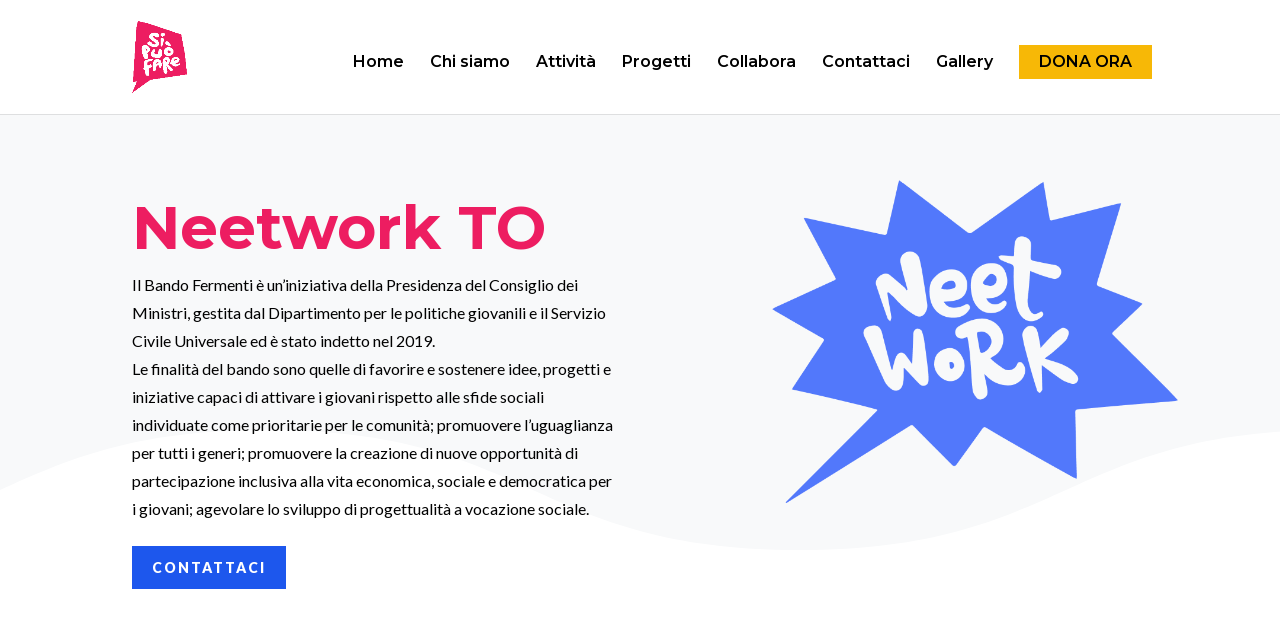

--- FILE ---
content_type: text/html; charset=UTF-8
request_url: https://associazionesipuofare.org/project/neetwork-to/
body_size: 49540
content:
<!DOCTYPE html>
<html lang="it-IT" prefix="og: https://ogp.me/ns#">
<head>
	<meta charset="UTF-8" />
<meta http-equiv="X-UA-Compatible" content="IE=edge">
	<link rel="pingback" href="https://associazionesipuofare.org/xmlrpc.php" />

	<script type="text/javascript">
		document.documentElement.className = 'js';
	</script>

	<script>var et_site_url='https://associazionesipuofare.org';var et_post_id='242756';function et_core_page_resource_fallback(a,b){"undefined"===typeof b&&(b=a.sheet.cssRules&&0===a.sheet.cssRules.length);b&&(a.onerror=null,a.onload=null,a.href?a.href=et_site_url+"/?et_core_page_resource="+a.id+et_post_id:a.src&&(a.src=et_site_url+"/?et_core_page_resource="+a.id+et_post_id))}
</script><script id="diviarea-loader">window.DiviPopupData=window.DiviAreaConfig={"zIndex":1000000,"animateSpeed":400,"triggerClassPrefix":"show-popup-","idAttrib":"data-popup","modalIndicatorClass":"is-modal","blockingIndicatorClass":"is-blocking","defaultShowCloseButton":true,"withCloseClass":"with-close","noCloseClass":"no-close","triggerCloseClass":"close","singletonClass":"single","darkModeClass":"dark","noShadowClass":"no-shadow","altCloseClass":"close-alt","popupSelector":".et_pb_section.popup","initializeOnEvent":"et_pb_after_init_modules","popupWrapperClass":"area-outer-wrap","fullHeightClass":"full-height","openPopupClass":"da-overlay-visible","overlayClass":"da-overlay","exitIndicatorClass":"on-exit","hoverTriggerClass":"on-hover","clickTriggerClass":"on-click","onExitDelay":2000,"notMobileClass":"not-mobile","notTabletClass":"not-tablet","notDesktopClass":"not-desktop","baseContext":"body","activePopupClass":"is-open","closeButtonClass":"da-close","withLoaderClass":"with-loader","debug":false,"ajaxUrl":"https:\/\/associazionesipuofare.org\/wp-admin\/admin-ajax.php","sys":[]};var divimode_loader=function(){"use strict";!function(t){t.DiviArea=t.DiviPopup={loaded:!1};var n=t.DiviArea,i=n.Hooks={},o={};function r(t,n,i){var r,e,c;if("string"==typeof t)if(o[t]){if(n)if((r=o[t])&&i)for(c=r.length;c--;)(e=r[c]).callback===n&&e.context===i&&(r[c]=!1);else for(c=r.length;c--;)r[c].callback===n&&(r[c]=!1)}else o[t]=[]}function e(t,n,i,r){if("string"==typeof t){var e={callback:n,priority:i,context:r},c=o[t];c?(c.push(e),c=function(t){var n,i,o,r,e=t.length;for(r=1;r<e;r++)for(n=t[r],i=r;i>0;i--)(o=t[i-1]).priority>n.priority&&(t[i]=o,t[i-1]=n);return t}(c)):c=[e],o[t]=c}}function c(t,n,i){"string"==typeof n&&(n=[n]);var r,e,c=[];for(r=0;r<n.length;r++)Array.prototype.push.apply(c,o[n[r]]);for(e=0;e<c.length;e++){var a=void 0;c[e]&&"function"==typeof c[e].callback&&("filter"===t?void 0!==(a=c[e].callback.apply(c[e].context,i))&&(i[0]=a):c[e].callback.apply(c[e].context,i))}if("filter"===t)return i[0]}i.silent=function(){return i},n.removeFilter=i.removeFilter=function(t,n){r(t,n)},n.removeAction=i.removeAction=function(t,n){r(t,n)},n.applyFilters=i.applyFilters=function(t){for(var n=[],i=arguments.length-1;i-- >0;)n[i]=arguments[i+1];return c("filter",t,n)},n.doAction=i.doAction=function(t){for(var n=[],i=arguments.length-1;i-- >0;)n[i]=arguments[i+1];c("action",t,n)},n.addFilter=i.addFilter=function(n,i,o,r){e(n,i,parseInt(o||10,10),r||t)},n.addAction=i.addAction=function(n,i,o,r){e(n,i,parseInt(o||10,10),r||t)},n.addActionOnce=i.addActionOnce=function(n,i,o,c){e(n,i,parseInt(o||10,10),c||t),e(n,(function(){r(n,i)}),1+parseInt(o||10,10),c||t)}}(window);return{}}();
</script>
<!-- Ottimizzazione per i motori di ricerca di Rank Math - https://rankmath.com/ -->
<title>Neetwork TO - Aps Si Può Fare</title>
<meta name="description" content="Il progetto Neetwork TO risponde ai bisogni di soggetti disoccupati/inoccupati, attraverso l’accompagnamento, la formazione e l’inserimento lavorativo."/>
<meta name="robots" content="follow, index, max-snippet:-1, max-video-preview:-1, max-image-preview:large"/>
<link rel="canonical" href="https://associazionesipuofare.org/project/neetwork-to/" />
<meta property="og:locale" content="it_IT" />
<meta property="og:type" content="article" />
<meta property="og:title" content="Neetwork TO - Aps Si Può Fare" />
<meta property="og:description" content="Il progetto Neetwork TO risponde ai bisogni di soggetti disoccupati/inoccupati, attraverso l’accompagnamento, la formazione e l’inserimento lavorativo." />
<meta property="og:url" content="https://associazionesipuofare.org/project/neetwork-to/" />
<meta property="og:site_name" content="Aps Si Può Fare" />
<meta property="article:publisher" content="https://www.facebook.com/ApsSiPuoFare" />
<meta property="og:updated_time" content="2023-09-04T15:37:11+00:00" />
<meta property="og:image" content="https://associazionesipuofare.org/wp-content/uploads/2022/08/team3-768x1024.jpg" />
<meta property="og:image:secure_url" content="https://associazionesipuofare.org/wp-content/uploads/2022/08/team3-768x1024.jpg" />
<meta property="og:image:width" content="768" />
<meta property="og:image:height" content="1024" />
<meta property="og:image:alt" content="neetwork to" />
<meta property="og:image:type" content="image/jpeg" />
<meta name="twitter:card" content="summary_large_image" />
<meta name="twitter:title" content="Neetwork TO - Aps Si Può Fare" />
<meta name="twitter:description" content="Il progetto Neetwork TO risponde ai bisogni di soggetti disoccupati/inoccupati, attraverso l’accompagnamento, la formazione e l’inserimento lavorativo." />
<meta name="twitter:image" content="https://associazionesipuofare.org/wp-content/uploads/2022/08/team3-768x1024.jpg" />
<!-- /Rank Math WordPress SEO plugin -->

<link rel='dns-prefetch' href='//cdn.usefathom.com' />
<link rel='dns-prefetch' href='//fonts.googleapis.com' />
<link rel="alternate" type="application/rss+xml" title="Aps Si Può Fare &raquo; Feed" href="https://associazionesipuofare.org/feed/" />
<link rel="alternate" type="application/rss+xml" title="Aps Si Può Fare &raquo; Feed dei commenti" href="https://associazionesipuofare.org/comments/feed/" />
<link rel="alternate" type="application/rss+xml" title="Aps Si Può Fare &raquo; Neetwork TO Feed dei commenti" href="https://associazionesipuofare.org/project/neetwork-to/feed/" />
<link rel="alternate" title="oEmbed (JSON)" type="application/json+oembed" href="https://associazionesipuofare.org/wp-json/oembed/1.0/embed?url=https%3A%2F%2Fassociazionesipuofare.org%2Fproject%2Fneetwork-to%2F" />
<link rel="alternate" title="oEmbed (XML)" type="text/xml+oembed" href="https://associazionesipuofare.org/wp-json/oembed/1.0/embed?url=https%3A%2F%2Fassociazionesipuofare.org%2Fproject%2Fneetwork-to%2F&#038;format=xml" />
<meta content="Divi v.4.9.7" name="generator"/><style id='wp-img-auto-sizes-contain-inline-css' type='text/css'>
img:is([sizes=auto i],[sizes^="auto," i]){contain-intrinsic-size:3000px 1500px}
/*# sourceURL=wp-img-auto-sizes-contain-inline-css */
</style>
<style id='wp-emoji-styles-inline-css' type='text/css'>

	img.wp-smiley, img.emoji {
		display: inline !important;
		border: none !important;
		box-shadow: none !important;
		height: 1em !important;
		width: 1em !important;
		margin: 0 0.07em !important;
		vertical-align: -0.1em !important;
		background: none !important;
		padding: 0 !important;
	}
/*# sourceURL=wp-emoji-styles-inline-css */
</style>
<style id='wp-block-library-inline-css' type='text/css'>
:root{--wp-block-synced-color:#7a00df;--wp-block-synced-color--rgb:122,0,223;--wp-bound-block-color:var(--wp-block-synced-color);--wp-editor-canvas-background:#ddd;--wp-admin-theme-color:#007cba;--wp-admin-theme-color--rgb:0,124,186;--wp-admin-theme-color-darker-10:#006ba1;--wp-admin-theme-color-darker-10--rgb:0,107,160.5;--wp-admin-theme-color-darker-20:#005a87;--wp-admin-theme-color-darker-20--rgb:0,90,135;--wp-admin-border-width-focus:2px}@media (min-resolution:192dpi){:root{--wp-admin-border-width-focus:1.5px}}.wp-element-button{cursor:pointer}:root .has-very-light-gray-background-color{background-color:#eee}:root .has-very-dark-gray-background-color{background-color:#313131}:root .has-very-light-gray-color{color:#eee}:root .has-very-dark-gray-color{color:#313131}:root .has-vivid-green-cyan-to-vivid-cyan-blue-gradient-background{background:linear-gradient(135deg,#00d084,#0693e3)}:root .has-purple-crush-gradient-background{background:linear-gradient(135deg,#34e2e4,#4721fb 50%,#ab1dfe)}:root .has-hazy-dawn-gradient-background{background:linear-gradient(135deg,#faaca8,#dad0ec)}:root .has-subdued-olive-gradient-background{background:linear-gradient(135deg,#fafae1,#67a671)}:root .has-atomic-cream-gradient-background{background:linear-gradient(135deg,#fdd79a,#004a59)}:root .has-nightshade-gradient-background{background:linear-gradient(135deg,#330968,#31cdcf)}:root .has-midnight-gradient-background{background:linear-gradient(135deg,#020381,#2874fc)}:root{--wp--preset--font-size--normal:16px;--wp--preset--font-size--huge:42px}.has-regular-font-size{font-size:1em}.has-larger-font-size{font-size:2.625em}.has-normal-font-size{font-size:var(--wp--preset--font-size--normal)}.has-huge-font-size{font-size:var(--wp--preset--font-size--huge)}.has-text-align-center{text-align:center}.has-text-align-left{text-align:left}.has-text-align-right{text-align:right}.has-fit-text{white-space:nowrap!important}#end-resizable-editor-section{display:none}.aligncenter{clear:both}.items-justified-left{justify-content:flex-start}.items-justified-center{justify-content:center}.items-justified-right{justify-content:flex-end}.items-justified-space-between{justify-content:space-between}.screen-reader-text{border:0;clip-path:inset(50%);height:1px;margin:-1px;overflow:hidden;padding:0;position:absolute;width:1px;word-wrap:normal!important}.screen-reader-text:focus{background-color:#ddd;clip-path:none;color:#444;display:block;font-size:1em;height:auto;left:5px;line-height:normal;padding:15px 23px 14px;text-decoration:none;top:5px;width:auto;z-index:100000}html :where(.has-border-color){border-style:solid}html :where([style*=border-top-color]){border-top-style:solid}html :where([style*=border-right-color]){border-right-style:solid}html :where([style*=border-bottom-color]){border-bottom-style:solid}html :where([style*=border-left-color]){border-left-style:solid}html :where([style*=border-width]){border-style:solid}html :where([style*=border-top-width]){border-top-style:solid}html :where([style*=border-right-width]){border-right-style:solid}html :where([style*=border-bottom-width]){border-bottom-style:solid}html :where([style*=border-left-width]){border-left-style:solid}html :where(img[class*=wp-image-]){height:auto;max-width:100%}:where(figure){margin:0 0 1em}html :where(.is-position-sticky){--wp-admin--admin-bar--position-offset:var(--wp-admin--admin-bar--height,0px)}@media screen and (max-width:600px){html :where(.is-position-sticky){--wp-admin--admin-bar--position-offset:0px}}

/*# sourceURL=wp-block-library-inline-css */
</style><style id='wp-block-image-inline-css' type='text/css'>
.wp-block-image>a,.wp-block-image>figure>a{display:inline-block}.wp-block-image img{box-sizing:border-box;height:auto;max-width:100%;vertical-align:bottom}@media not (prefers-reduced-motion){.wp-block-image img.hide{visibility:hidden}.wp-block-image img.show{animation:show-content-image .4s}}.wp-block-image[style*=border-radius] img,.wp-block-image[style*=border-radius]>a{border-radius:inherit}.wp-block-image.has-custom-border img{box-sizing:border-box}.wp-block-image.aligncenter{text-align:center}.wp-block-image.alignfull>a,.wp-block-image.alignwide>a{width:100%}.wp-block-image.alignfull img,.wp-block-image.alignwide img{height:auto;width:100%}.wp-block-image .aligncenter,.wp-block-image .alignleft,.wp-block-image .alignright,.wp-block-image.aligncenter,.wp-block-image.alignleft,.wp-block-image.alignright{display:table}.wp-block-image .aligncenter>figcaption,.wp-block-image .alignleft>figcaption,.wp-block-image .alignright>figcaption,.wp-block-image.aligncenter>figcaption,.wp-block-image.alignleft>figcaption,.wp-block-image.alignright>figcaption{caption-side:bottom;display:table-caption}.wp-block-image .alignleft{float:left;margin:.5em 1em .5em 0}.wp-block-image .alignright{float:right;margin:.5em 0 .5em 1em}.wp-block-image .aligncenter{margin-left:auto;margin-right:auto}.wp-block-image :where(figcaption){margin-bottom:1em;margin-top:.5em}.wp-block-image.is-style-circle-mask img{border-radius:9999px}@supports ((-webkit-mask-image:none) or (mask-image:none)) or (-webkit-mask-image:none){.wp-block-image.is-style-circle-mask img{border-radius:0;-webkit-mask-image:url('data:image/svg+xml;utf8,<svg viewBox="0 0 100 100" xmlns="http://www.w3.org/2000/svg"><circle cx="50" cy="50" r="50"/></svg>');mask-image:url('data:image/svg+xml;utf8,<svg viewBox="0 0 100 100" xmlns="http://www.w3.org/2000/svg"><circle cx="50" cy="50" r="50"/></svg>');mask-mode:alpha;-webkit-mask-position:center;mask-position:center;-webkit-mask-repeat:no-repeat;mask-repeat:no-repeat;-webkit-mask-size:contain;mask-size:contain}}:root :where(.wp-block-image.is-style-rounded img,.wp-block-image .is-style-rounded img){border-radius:9999px}.wp-block-image figure{margin:0}.wp-lightbox-container{display:flex;flex-direction:column;position:relative}.wp-lightbox-container img{cursor:zoom-in}.wp-lightbox-container img:hover+button{opacity:1}.wp-lightbox-container button{align-items:center;backdrop-filter:blur(16px) saturate(180%);background-color:#5a5a5a40;border:none;border-radius:4px;cursor:zoom-in;display:flex;height:20px;justify-content:center;opacity:0;padding:0;position:absolute;right:16px;text-align:center;top:16px;width:20px;z-index:100}@media not (prefers-reduced-motion){.wp-lightbox-container button{transition:opacity .2s ease}}.wp-lightbox-container button:focus-visible{outline:3px auto #5a5a5a40;outline:3px auto -webkit-focus-ring-color;outline-offset:3px}.wp-lightbox-container button:hover{cursor:pointer;opacity:1}.wp-lightbox-container button:focus{opacity:1}.wp-lightbox-container button:focus,.wp-lightbox-container button:hover,.wp-lightbox-container button:not(:hover):not(:active):not(.has-background){background-color:#5a5a5a40;border:none}.wp-lightbox-overlay{box-sizing:border-box;cursor:zoom-out;height:100vh;left:0;overflow:hidden;position:fixed;top:0;visibility:hidden;width:100%;z-index:100000}.wp-lightbox-overlay .close-button{align-items:center;cursor:pointer;display:flex;justify-content:center;min-height:40px;min-width:40px;padding:0;position:absolute;right:calc(env(safe-area-inset-right) + 16px);top:calc(env(safe-area-inset-top) + 16px);z-index:5000000}.wp-lightbox-overlay .close-button:focus,.wp-lightbox-overlay .close-button:hover,.wp-lightbox-overlay .close-button:not(:hover):not(:active):not(.has-background){background:none;border:none}.wp-lightbox-overlay .lightbox-image-container{height:var(--wp--lightbox-container-height);left:50%;overflow:hidden;position:absolute;top:50%;transform:translate(-50%,-50%);transform-origin:top left;width:var(--wp--lightbox-container-width);z-index:9999999999}.wp-lightbox-overlay .wp-block-image{align-items:center;box-sizing:border-box;display:flex;height:100%;justify-content:center;margin:0;position:relative;transform-origin:0 0;width:100%;z-index:3000000}.wp-lightbox-overlay .wp-block-image img{height:var(--wp--lightbox-image-height);min-height:var(--wp--lightbox-image-height);min-width:var(--wp--lightbox-image-width);width:var(--wp--lightbox-image-width)}.wp-lightbox-overlay .wp-block-image figcaption{display:none}.wp-lightbox-overlay button{background:none;border:none}.wp-lightbox-overlay .scrim{background-color:#fff;height:100%;opacity:.9;position:absolute;width:100%;z-index:2000000}.wp-lightbox-overlay.active{visibility:visible}@media not (prefers-reduced-motion){.wp-lightbox-overlay.active{animation:turn-on-visibility .25s both}.wp-lightbox-overlay.active img{animation:turn-on-visibility .35s both}.wp-lightbox-overlay.show-closing-animation:not(.active){animation:turn-off-visibility .35s both}.wp-lightbox-overlay.show-closing-animation:not(.active) img{animation:turn-off-visibility .25s both}.wp-lightbox-overlay.zoom.active{animation:none;opacity:1;visibility:visible}.wp-lightbox-overlay.zoom.active .lightbox-image-container{animation:lightbox-zoom-in .4s}.wp-lightbox-overlay.zoom.active .lightbox-image-container img{animation:none}.wp-lightbox-overlay.zoom.active .scrim{animation:turn-on-visibility .4s forwards}.wp-lightbox-overlay.zoom.show-closing-animation:not(.active){animation:none}.wp-lightbox-overlay.zoom.show-closing-animation:not(.active) .lightbox-image-container{animation:lightbox-zoom-out .4s}.wp-lightbox-overlay.zoom.show-closing-animation:not(.active) .lightbox-image-container img{animation:none}.wp-lightbox-overlay.zoom.show-closing-animation:not(.active) .scrim{animation:turn-off-visibility .4s forwards}}@keyframes show-content-image{0%{visibility:hidden}99%{visibility:hidden}to{visibility:visible}}@keyframes turn-on-visibility{0%{opacity:0}to{opacity:1}}@keyframes turn-off-visibility{0%{opacity:1;visibility:visible}99%{opacity:0;visibility:visible}to{opacity:0;visibility:hidden}}@keyframes lightbox-zoom-in{0%{transform:translate(calc((-100vw + var(--wp--lightbox-scrollbar-width))/2 + var(--wp--lightbox-initial-left-position)),calc(-50vh + var(--wp--lightbox-initial-top-position))) scale(var(--wp--lightbox-scale))}to{transform:translate(-50%,-50%) scale(1)}}@keyframes lightbox-zoom-out{0%{transform:translate(-50%,-50%) scale(1);visibility:visible}99%{visibility:visible}to{transform:translate(calc((-100vw + var(--wp--lightbox-scrollbar-width))/2 + var(--wp--lightbox-initial-left-position)),calc(-50vh + var(--wp--lightbox-initial-top-position))) scale(var(--wp--lightbox-scale));visibility:hidden}}
/*# sourceURL=https://associazionesipuofare.org/wp-includes/blocks/image/style.min.css */
</style>
<style id='wp-block-group-inline-css' type='text/css'>
.wp-block-group{box-sizing:border-box}:where(.wp-block-group.wp-block-group-is-layout-constrained){position:relative}
/*# sourceURL=https://associazionesipuofare.org/wp-includes/blocks/group/style.min.css */
</style>
<style id='wp-block-paragraph-inline-css' type='text/css'>
.is-small-text{font-size:.875em}.is-regular-text{font-size:1em}.is-large-text{font-size:2.25em}.is-larger-text{font-size:3em}.has-drop-cap:not(:focus):first-letter{float:left;font-size:8.4em;font-style:normal;font-weight:100;line-height:.68;margin:.05em .1em 0 0;text-transform:uppercase}body.rtl .has-drop-cap:not(:focus):first-letter{float:none;margin-left:.1em}p.has-drop-cap.has-background{overflow:hidden}:root :where(p.has-background){padding:1.25em 2.375em}:where(p.has-text-color:not(.has-link-color)) a{color:inherit}p.has-text-align-left[style*="writing-mode:vertical-lr"],p.has-text-align-right[style*="writing-mode:vertical-rl"]{rotate:180deg}
/*# sourceURL=https://associazionesipuofare.org/wp-includes/blocks/paragraph/style.min.css */
</style>
<style id='global-styles-inline-css' type='text/css'>
:root{--wp--preset--aspect-ratio--square: 1;--wp--preset--aspect-ratio--4-3: 4/3;--wp--preset--aspect-ratio--3-4: 3/4;--wp--preset--aspect-ratio--3-2: 3/2;--wp--preset--aspect-ratio--2-3: 2/3;--wp--preset--aspect-ratio--16-9: 16/9;--wp--preset--aspect-ratio--9-16: 9/16;--wp--preset--color--black: #000000;--wp--preset--color--cyan-bluish-gray: #abb8c3;--wp--preset--color--white: #ffffff;--wp--preset--color--pale-pink: #f78da7;--wp--preset--color--vivid-red: #cf2e2e;--wp--preset--color--luminous-vivid-orange: #ff6900;--wp--preset--color--luminous-vivid-amber: #fcb900;--wp--preset--color--light-green-cyan: #7bdcb5;--wp--preset--color--vivid-green-cyan: #00d084;--wp--preset--color--pale-cyan-blue: #8ed1fc;--wp--preset--color--vivid-cyan-blue: #0693e3;--wp--preset--color--vivid-purple: #9b51e0;--wp--preset--gradient--vivid-cyan-blue-to-vivid-purple: linear-gradient(135deg,rgb(6,147,227) 0%,rgb(155,81,224) 100%);--wp--preset--gradient--light-green-cyan-to-vivid-green-cyan: linear-gradient(135deg,rgb(122,220,180) 0%,rgb(0,208,130) 100%);--wp--preset--gradient--luminous-vivid-amber-to-luminous-vivid-orange: linear-gradient(135deg,rgb(252,185,0) 0%,rgb(255,105,0) 100%);--wp--preset--gradient--luminous-vivid-orange-to-vivid-red: linear-gradient(135deg,rgb(255,105,0) 0%,rgb(207,46,46) 100%);--wp--preset--gradient--very-light-gray-to-cyan-bluish-gray: linear-gradient(135deg,rgb(238,238,238) 0%,rgb(169,184,195) 100%);--wp--preset--gradient--cool-to-warm-spectrum: linear-gradient(135deg,rgb(74,234,220) 0%,rgb(151,120,209) 20%,rgb(207,42,186) 40%,rgb(238,44,130) 60%,rgb(251,105,98) 80%,rgb(254,248,76) 100%);--wp--preset--gradient--blush-light-purple: linear-gradient(135deg,rgb(255,206,236) 0%,rgb(152,150,240) 100%);--wp--preset--gradient--blush-bordeaux: linear-gradient(135deg,rgb(254,205,165) 0%,rgb(254,45,45) 50%,rgb(107,0,62) 100%);--wp--preset--gradient--luminous-dusk: linear-gradient(135deg,rgb(255,203,112) 0%,rgb(199,81,192) 50%,rgb(65,88,208) 100%);--wp--preset--gradient--pale-ocean: linear-gradient(135deg,rgb(255,245,203) 0%,rgb(182,227,212) 50%,rgb(51,167,181) 100%);--wp--preset--gradient--electric-grass: linear-gradient(135deg,rgb(202,248,128) 0%,rgb(113,206,126) 100%);--wp--preset--gradient--midnight: linear-gradient(135deg,rgb(2,3,129) 0%,rgb(40,116,252) 100%);--wp--preset--font-size--small: 13px;--wp--preset--font-size--medium: 20px;--wp--preset--font-size--large: 36px;--wp--preset--font-size--x-large: 42px;--wp--preset--spacing--20: 0.44rem;--wp--preset--spacing--30: 0.67rem;--wp--preset--spacing--40: 1rem;--wp--preset--spacing--50: 1.5rem;--wp--preset--spacing--60: 2.25rem;--wp--preset--spacing--70: 3.38rem;--wp--preset--spacing--80: 5.06rem;--wp--preset--shadow--natural: 6px 6px 9px rgba(0, 0, 0, 0.2);--wp--preset--shadow--deep: 12px 12px 50px rgba(0, 0, 0, 0.4);--wp--preset--shadow--sharp: 6px 6px 0px rgba(0, 0, 0, 0.2);--wp--preset--shadow--outlined: 6px 6px 0px -3px rgb(255, 255, 255), 6px 6px rgb(0, 0, 0);--wp--preset--shadow--crisp: 6px 6px 0px rgb(0, 0, 0);}:where(.is-layout-flex){gap: 0.5em;}:where(.is-layout-grid){gap: 0.5em;}body .is-layout-flex{display: flex;}.is-layout-flex{flex-wrap: wrap;align-items: center;}.is-layout-flex > :is(*, div){margin: 0;}body .is-layout-grid{display: grid;}.is-layout-grid > :is(*, div){margin: 0;}:where(.wp-block-columns.is-layout-flex){gap: 2em;}:where(.wp-block-columns.is-layout-grid){gap: 2em;}:where(.wp-block-post-template.is-layout-flex){gap: 1.25em;}:where(.wp-block-post-template.is-layout-grid){gap: 1.25em;}.has-black-color{color: var(--wp--preset--color--black) !important;}.has-cyan-bluish-gray-color{color: var(--wp--preset--color--cyan-bluish-gray) !important;}.has-white-color{color: var(--wp--preset--color--white) !important;}.has-pale-pink-color{color: var(--wp--preset--color--pale-pink) !important;}.has-vivid-red-color{color: var(--wp--preset--color--vivid-red) !important;}.has-luminous-vivid-orange-color{color: var(--wp--preset--color--luminous-vivid-orange) !important;}.has-luminous-vivid-amber-color{color: var(--wp--preset--color--luminous-vivid-amber) !important;}.has-light-green-cyan-color{color: var(--wp--preset--color--light-green-cyan) !important;}.has-vivid-green-cyan-color{color: var(--wp--preset--color--vivid-green-cyan) !important;}.has-pale-cyan-blue-color{color: var(--wp--preset--color--pale-cyan-blue) !important;}.has-vivid-cyan-blue-color{color: var(--wp--preset--color--vivid-cyan-blue) !important;}.has-vivid-purple-color{color: var(--wp--preset--color--vivid-purple) !important;}.has-black-background-color{background-color: var(--wp--preset--color--black) !important;}.has-cyan-bluish-gray-background-color{background-color: var(--wp--preset--color--cyan-bluish-gray) !important;}.has-white-background-color{background-color: var(--wp--preset--color--white) !important;}.has-pale-pink-background-color{background-color: var(--wp--preset--color--pale-pink) !important;}.has-vivid-red-background-color{background-color: var(--wp--preset--color--vivid-red) !important;}.has-luminous-vivid-orange-background-color{background-color: var(--wp--preset--color--luminous-vivid-orange) !important;}.has-luminous-vivid-amber-background-color{background-color: var(--wp--preset--color--luminous-vivid-amber) !important;}.has-light-green-cyan-background-color{background-color: var(--wp--preset--color--light-green-cyan) !important;}.has-vivid-green-cyan-background-color{background-color: var(--wp--preset--color--vivid-green-cyan) !important;}.has-pale-cyan-blue-background-color{background-color: var(--wp--preset--color--pale-cyan-blue) !important;}.has-vivid-cyan-blue-background-color{background-color: var(--wp--preset--color--vivid-cyan-blue) !important;}.has-vivid-purple-background-color{background-color: var(--wp--preset--color--vivid-purple) !important;}.has-black-border-color{border-color: var(--wp--preset--color--black) !important;}.has-cyan-bluish-gray-border-color{border-color: var(--wp--preset--color--cyan-bluish-gray) !important;}.has-white-border-color{border-color: var(--wp--preset--color--white) !important;}.has-pale-pink-border-color{border-color: var(--wp--preset--color--pale-pink) !important;}.has-vivid-red-border-color{border-color: var(--wp--preset--color--vivid-red) !important;}.has-luminous-vivid-orange-border-color{border-color: var(--wp--preset--color--luminous-vivid-orange) !important;}.has-luminous-vivid-amber-border-color{border-color: var(--wp--preset--color--luminous-vivid-amber) !important;}.has-light-green-cyan-border-color{border-color: var(--wp--preset--color--light-green-cyan) !important;}.has-vivid-green-cyan-border-color{border-color: var(--wp--preset--color--vivid-green-cyan) !important;}.has-pale-cyan-blue-border-color{border-color: var(--wp--preset--color--pale-cyan-blue) !important;}.has-vivid-cyan-blue-border-color{border-color: var(--wp--preset--color--vivid-cyan-blue) !important;}.has-vivid-purple-border-color{border-color: var(--wp--preset--color--vivid-purple) !important;}.has-vivid-cyan-blue-to-vivid-purple-gradient-background{background: var(--wp--preset--gradient--vivid-cyan-blue-to-vivid-purple) !important;}.has-light-green-cyan-to-vivid-green-cyan-gradient-background{background: var(--wp--preset--gradient--light-green-cyan-to-vivid-green-cyan) !important;}.has-luminous-vivid-amber-to-luminous-vivid-orange-gradient-background{background: var(--wp--preset--gradient--luminous-vivid-amber-to-luminous-vivid-orange) !important;}.has-luminous-vivid-orange-to-vivid-red-gradient-background{background: var(--wp--preset--gradient--luminous-vivid-orange-to-vivid-red) !important;}.has-very-light-gray-to-cyan-bluish-gray-gradient-background{background: var(--wp--preset--gradient--very-light-gray-to-cyan-bluish-gray) !important;}.has-cool-to-warm-spectrum-gradient-background{background: var(--wp--preset--gradient--cool-to-warm-spectrum) !important;}.has-blush-light-purple-gradient-background{background: var(--wp--preset--gradient--blush-light-purple) !important;}.has-blush-bordeaux-gradient-background{background: var(--wp--preset--gradient--blush-bordeaux) !important;}.has-luminous-dusk-gradient-background{background: var(--wp--preset--gradient--luminous-dusk) !important;}.has-pale-ocean-gradient-background{background: var(--wp--preset--gradient--pale-ocean) !important;}.has-electric-grass-gradient-background{background: var(--wp--preset--gradient--electric-grass) !important;}.has-midnight-gradient-background{background: var(--wp--preset--gradient--midnight) !important;}.has-small-font-size{font-size: var(--wp--preset--font-size--small) !important;}.has-medium-font-size{font-size: var(--wp--preset--font-size--medium) !important;}.has-large-font-size{font-size: var(--wp--preset--font-size--large) !important;}.has-x-large-font-size{font-size: var(--wp--preset--font-size--x-large) !important;}
/*# sourceURL=global-styles-inline-css */
</style>

<style id='classic-theme-styles-inline-css' type='text/css'>
/*! This file is auto-generated */
.wp-block-button__link{color:#fff;background-color:#32373c;border-radius:9999px;box-shadow:none;text-decoration:none;padding:calc(.667em + 2px) calc(1.333em + 2px);font-size:1.125em}.wp-block-file__button{background:#32373c;color:#fff;text-decoration:none}
/*# sourceURL=/wp-includes/css/classic-themes.min.css */
</style>
<link rel='stylesheet' id='df-style-css' href='https://associazionesipuofare.org/wp-content/plugins/divifilter/df-style.css?ver=3.6.1' type='text/css' media='all' />
<link rel='stylesheet' id='wdcl-core-css' href='https://associazionesipuofare.org/wp-content/plugins/wow-carousel-for-divi-lite/assets/css/core.min.css?ver=1.2.12' type='text/css' media='all' />
<link rel='stylesheet' id='wdcl-slick-css' href='https://associazionesipuofare.org/wp-content/plugins/wow-carousel-for-divi-lite/assets/css/slick.min.css?ver=1.2.12' type='text/css' media='all' />
<link rel='stylesheet' id='wdcl-magnific-css' href='https://associazionesipuofare.org/wp-content/plugins/wow-carousel-for-divi-lite/assets/css/magnific-popup.min.css?ver=1.2.12' type='text/css' media='all' />
<link rel='stylesheet' id='css-divi-area-css' href='https://associazionesipuofare.org/wp-content/plugins/popups-for-divi/styles/front.min.css?ver=3.0.5' type='text/css' media='all' />
<style id='css-divi-area-inline-css' type='text/css'>
.et_pb_section.popup{display:none}
/*# sourceURL=css-divi-area-inline-css */
</style>
<link rel='stylesheet' id='divi-style-css' href='https://associazionesipuofare.org/wp-content/themes/Divi/style.css?ver=4.9.7' type='text/css' media='all' />
<link rel='stylesheet' id='wow-divi-carousel-lite-styles-css' href='https://associazionesipuofare.org/wp-content/plugins/wow-carousel-for-divi-lite/styles/style.min.css?ver=1.2.12' type='text/css' media='all' />
<link rel='stylesheet' id='et-builder-googlefonts-cached-css' href='https://fonts.googleapis.com/css?family=Montserrat:100,100italic,200,200italic,300,300italic,regular,italic,500,500italic,600,600italic,700,700italic,800,800italic,900,900italic|Lato:100,100italic,300,300italic,regular,italic,700,700italic,900,900italic|Montserrat+Alternates:100,100italic,200,200italic,300,300italic,regular,italic,500,500italic,600,600italic,700,700italic,800,800italic,900,900italic|Playfair+Display:regular,500,600,700,800,900,italic,500italic,600italic,700italic,800italic,900italic&#038;subset=cyrillic,cyrillic-ext,latin,latin-ext,vietnamese&#038;display=swap' type='text/css' media='all' />
<script type="text/javascript" src="https://associazionesipuofare.org/wp-includes/js/jquery/jquery.min.js?ver=3.7.1" id="jquery-core-js"></script>
<script type="text/javascript" src="https://associazionesipuofare.org/wp-includes/js/jquery/jquery-migrate.min.js?ver=3.4.1" id="jquery-migrate-js"></script>
<script type="text/javascript" src="https://cdn.usefathom.com/script.js" id="fathom-snippet-js" defer="defer" data-wp-strategy="defer" data-site="YTGYZCRC"   data-no-minify></script>
<script type="text/javascript" src="https://associazionesipuofare.org/wp-content/plugins/popups-for-divi/scripts/ie-compat.min.js?ver=3.0.5" id="dap-ie-js"></script>
<link rel="https://api.w.org/" href="https://associazionesipuofare.org/wp-json/" /><link rel="alternate" title="JSON" type="application/json" href="https://associazionesipuofare.org/wp-json/wp/v2/project/242756" /><link rel="EditURI" type="application/rsd+xml" title="RSD" href="https://associazionesipuofare.org/xmlrpc.php?rsd" />
<meta name="generator" content="WordPress 6.9" />
<link rel='shortlink' href='https://associazionesipuofare.org/?p=242756' />
<meta name="viewport" content="width=device-width, initial-scale=1.0, maximum-scale=1.0, user-scalable=0" /><link rel="preload" href="https://associazionesipuofare.org/wp-content/themes/Divi/core/admin/fonts/modules.ttf" as="font" crossorigin="anonymous"><link rel="icon" href="https://associazionesipuofare.org/wp-content/uploads/2021/07/cropped-Favicon3-32x32.png" sizes="32x32" />
<link rel="icon" href="https://associazionesipuofare.org/wp-content/uploads/2021/07/cropped-Favicon3-192x192.png" sizes="192x192" />
<link rel="apple-touch-icon" href="https://associazionesipuofare.org/wp-content/uploads/2021/07/cropped-Favicon3-180x180.png" />
<meta name="msapplication-TileImage" content="https://associazionesipuofare.org/wp-content/uploads/2021/07/cropped-Favicon3-270x270.png" />
<link rel="stylesheet" id="et-core-unified-242756-cached-inline-styles" href="https://associazionesipuofare.org/wp-content/et-cache/242756/et-core-unified-242756-17694290572032.min.css" onerror="et_core_page_resource_fallback(this, true)" onload="et_core_page_resource_fallback(this)" /><link rel='stylesheet' id='et-builder-googlefonts-css' href='https://fonts.googleapis.com/css?family=Montserrat:100,200,300,regular,500,600,700,800,900,100italic,200italic,300italic,italic,500italic,600italic,700italic,800italic,900italic|Lato:100,100italic,300,300italic,regular,italic,700,700italic,900,900italic|Montserrat+Alternates:100,100italic,200,200italic,300,300italic,regular,italic,500,500italic,600,600italic,700,700italic,800,800italic,900,900italic|Playfair+Display:regular,500,600,700,800,900,italic,500italic,600italic,700italic,800italic,900italic&#038;subset=cyrillic,cyrillic-ext,latin,latin-ext,vietnamese&#038;display=swap' type='text/css' media='all' />
</head>
<body class="wp-singular project-template-default single single-project postid-242756 wp-theme-Divi et_pb_button_helper_class et_fixed_nav et_show_nav et_primary_nav_dropdown_animation_fade et_secondary_nav_dropdown_animation_fade et_header_style_left et_pb_footer_columns4 et_cover_background et_pb_gutter osx et_pb_gutters3 et_pb_pagebuilder_layout et_right_sidebar et_divi_theme et-db et_minified_js et_minified_css">
	<div id="page-container">

	
	
			<header id="main-header" data-height-onload="90">
			<div class="container clearfix et_menu_container">
							<div class="logo_container">
					<span class="logo_helper"></span>
					<a href="https://associazionesipuofare.org/">
						<img src="https://associazionesipuofare.org/wp-content/uploads/2021/07/logo-blu-1.png" width="600" height="791" alt="Aps Si Può Fare" id="logo" data-height-percentage="64" />
					</a>
				</div>
							<div id="et-top-navigation" data-height="90" data-fixed-height="40">
											<nav id="top-menu-nav">
						<ul id="top-menu" class="nav"><li id="menu-item-367" class="menu-item menu-item-type-post_type menu-item-object-page menu-item-home menu-item-367"><a href="https://associazionesipuofare.org/">Home</a></li>
<li id="menu-item-368" class="menu-item menu-item-type-post_type menu-item-object-page menu-item-368"><a href="https://associazionesipuofare.org/chi-siamo/">Chi siamo</a></li>
<li id="menu-item-369" class="menu-item menu-item-type-post_type menu-item-object-page menu-item-369"><a href="https://associazionesipuofare.org/attivita/">Attività</a></li>
<li id="menu-item-242726" class="menu-item menu-item-type-post_type menu-item-object-page menu-item-242726"><a href="https://associazionesipuofare.org/i-nostri-progetti/">Progetti</a></li>
<li id="menu-item-371" class="menu-item menu-item-type-post_type menu-item-object-page menu-item-371"><a href="https://associazionesipuofare.org/collabora/">Collabora</a></li>
<li id="menu-item-370" class="menu-item menu-item-type-post_type menu-item-object-page menu-item-370"><a href="https://associazionesipuofare.org/contattaci/">Contattaci</a></li>
<li id="menu-item-767" class="menu-item menu-item-type-post_type menu-item-object-page menu-item-767"><a href="https://associazionesipuofare.org/gallery/">Gallery</a></li>
<li id="menu-item-523" class="divi-life-cta-menu menu-item menu-item-type-post_type menu-item-object-page menu-item-523"><a href="https://associazionesipuofare.org/dona-ora/">Dona Ora</a></li>
</ul>						</nav>
					
					
					
					
					<div id="et_mobile_nav_menu">
				<div class="mobile_nav closed">
					<span class="select_page">Seleziona una pagina</span>
					<span class="mobile_menu_bar mobile_menu_bar_toggle"></span>
				</div>
			</div>				</div> <!-- #et-top-navigation -->
			</div> <!-- .container -->
			<div class="et_search_outer">
				<div class="container et_search_form_container">
					<form role="search" method="get" class="et-search-form" action="https://associazionesipuofare.org/">
					<input type="search" class="et-search-field" placeholder="Cerca &hellip;" value="" name="s" title="Cerca:" />					</form>
					<span class="et_close_search_field"></span>
				</div>
			</div>
		</header> <!-- #main-header -->
			<div id="et-main-area">
	
<div id="main-content">


			
				<article id="post-242756" class="post-242756 project type-project status-publish has-post-thumbnail hentry project_category-neet project_tag-autonomia project_tag-futuro project_tag-giovani project_tag-lavoro project_tag-neet project_tag-vita-indipendente et_pb_post">

				
					<div class="entry-content">
					<div id="et-boc" class="et-boc">
			
		<div class="et-l et-l--post">
			<div class="et_builder_inner_content et_pb_gutters3">
		<div class="et_pb_section et_pb_section_0 et_pb_with_background et_section_specialty section_has_divider et_pb_bottom_divider" >
				
				
				
				<div class="et_pb_row">
					<div class="et_pb_column et_pb_column_1_2 et_pb_column_0   et_pb_specialty_column  et_pb_css_mix_blend_mode_passthrough">
				
				
				<div class="et_pb_row_inner et_pb_row_inner_0">
				<div class="et_pb_column et_pb_column_4_4 et_pb_column_inner et_pb_column_inner_0 et-last-child">
				
				
				<div class="et_pb_module et_pb_text et_pb_text_0  et_pb_text_align_left et_pb_bg_layout_light">
				
				
				<div class="et_pb_text_inner"><h1>Neetwork TO</h1>
<p><span>Il Bando Fermenti è un’iniziativa della Presidenza del Consiglio dei Ministri, gestita dal Dipartimento per le politiche giovanili e il Servizio Civile Universale ed è stato indetto nel 2019.</span><br /><span>Le finalità del bando sono quelle di favorire e sostenere idee, progetti e iniziative capaci di attivare i giovani rispetto alle sfide sociali individuate come prioritarie per le comunità; </span><span>promuovere l’uguaglianza per tutti i generi; promuovere la creazione di nuove opportunità di partecipazione inclusiva alla vita economica, sociale e democratica per i giovani; agevolare lo sviluppo di progettualità a vocazione sociale.</span></p></div>
			</div> <!-- .et_pb_text -->
			</div> <!-- .et_pb_column -->
				
				
			</div> <!-- .et_pb_row_inner --><div class="et_pb_row_inner et_pb_row_inner_1 et_pb_gutters1">
				<div class="et_pb_column et_pb_column_1_4 et_pb_column_inner et_pb_column_inner_1">
				
				
				<div class="et_pb_button_module_wrapper et_pb_button_0_wrapper  et_pb_module ">
				<a class="et_pb_button et_pb_button_0 et_pb_bg_layout_light" href="mailto:%20info@associazionesipuofare.org?subject=Richiesta%20di%20Collaborazione">Contattaci</a>
			</div>
			</div> <!-- .et_pb_column --><div class="et_pb_column et_pb_column_1_4 et_pb_column_inner et_pb_column_inner_2 et-last-child et_pb_column_empty">
				
				
				
			</div> <!-- .et_pb_column -->
				
				
			</div> <!-- .et_pb_row_inner -->
			</div> <!-- .et_pb_column --><div class="et_pb_column et_pb_column_1_2 et_pb_column_1    et_pb_css_mix_blend_mode_passthrough">
				
				
				<div class="et_pb_module et_pb_image et_pb_image_0 et_pb_image_sticky">
				
				
				<span class="et_pb_image_wrap "><img fetchpriority="high" decoding="async" width="1030" height="661" src="https://associazionesipuofare.org/wp-content/uploads/2022/08/Logo-neetwork-blu-2.png" alt="" title="Logo neetwork blu" srcset="https://associazionesipuofare.org/wp-content/uploads/2022/08/Logo-neetwork-blu-2.png 1030w, https://associazionesipuofare.org/wp-content/uploads/2022/08/Logo-neetwork-blu-2-980x629.png 980w, https://associazionesipuofare.org/wp-content/uploads/2022/08/Logo-neetwork-blu-2-480x308.png 480w" sizes="(min-width: 0px) and (max-width: 480px) 480px, (min-width: 481px) and (max-width: 980px) 980px, (min-width: 981px) 1030px, 100vw" class="wp-image-1022" /></span>
			</div>
			</div> <!-- .et_pb_column -->
				</div> <!-- .et_pb_row -->
				<div class="et_pb_bottom_inside_divider et-no-transition"></div>
			</div> <!-- .et_pb_section --><div class="et_pb_section et_pb_section_1 et_pb_with_background et_section_specialty section_has_divider et_pb_bottom_divider et_pb_top_divider" >
				<div class="et_pb_top_inside_divider et-no-transition"></div>
				
				
				<div class="et_pb_row">
					<div class="et_pb_column et_pb_column_1_2 et_pb_column_2   et_pb_specialty_column  et_pb_css_mix_blend_mode_passthrough">
				
				
				<div class="et_pb_row_inner et_pb_row_inner_2">
				<div class="et_pb_column et_pb_column_4_4 et_pb_column_inner et_pb_column_inner_3 et-last-child">
				
				
				<div class="et_pb_module et_pb_text et_pb_text_1  et_pb_text_align_left et_pb_bg_layout_light">
				
				
				<div class="et_pb_text_inner"><h2><span style="color: #ed1d61;">I Neet</span></h2>
<p><span data-metadata="&lt;!--(figmeta)eyJmaWxlS2V5IjoicmpibFd3Rktsd1ZmZUJjallNb0xkNSIsInBhc3RlSUQiOjUzMDMwODgwOSwiZGF0YVR5cGUiOiJzY2VuZSJ9Cg==(/figmeta)--&gt;">Il fenomeno dei giovani cosiddetti “neet” interessa circa 1,3 milioni di persone, circa il 20% della popolazione di questa specifica fascia di età. Sono proprio le persone di questa fascia di età, che sentono fortemente il bisogno di diventare e sentirsi adulti, che sottolineano la necessità di essere inseriti in contesti di normalità e autonomia in cui potersi esprimere e comportare in relazione alla propria indipendenza.</span></p>
<p><span data-metadata="&lt;!--(figmeta)eyJmaWxlS2V5IjoicmpibFd3Rktsd1ZmZUJjallNb0xkNSIsInBhc3RlSUQiOjUzMDMwODgwOSwiZGF0YVR5cGUiOiJzY2VuZSJ9Cg==(/figmeta)--&gt;"></span></p>
<h2><span style="color: #ed1d61;">Gli obiettivi</span></h2>
<p><span data-metadata="&lt;!--(figmeta)eyJmaWxlS2V5IjoicmpibFd3Rktsd1ZmZUJjallNb0xkNSIsInBhc3RlSUQiOjUzMDMwODgwOSwiZGF0YVR5cGUiOiJzY2VuZSJ9Cg==(/figmeta)--&gt;">Il progetto NeetWork-TO si propone di andare a incidere sui bisogni di soggetti disoccupati/inoccupati, in particolare sulla componente dell’autodeterminazione dell’individuo e sull’autonomia economica realizzate attraverso l’accompagnamento, la formazione e l’inserimento lavorativo. Obiettivo primario del progetto è il contrasto all’esclusione sociale.</span><span data-metadata="&lt;!--(figmeta)eyJmaWxlS2V5IjoicmpibFd3Rktsd1ZmZUJjallNb0xkNSIsInBhc3RlSUQiOjUzMDMwODgwOSwiZGF0YVR5cGUiOiJzY2VuZSJ9Cg==(/figmeta)--&gt;"></span></p>
<p><span data-metadata="&lt;!--(figmeta)eyJmaWxlS2V5IjoicmpibFd3Rktsd1ZmZUJjallNb0xkNSIsInBhc3RlSUQiOjUzMDMwODgwOSwiZGF0YVR5cGUiOiJzY2VuZSJ9Cg==(/figmeta)--&gt;"></span></p>
<h2><span style="color: #ed1d61;">La proposta</span></h2>
<p><span data-metadata="&lt;!--(figmeta)eyJmaWxlS2V5IjoicmpibFd3Rktsd1ZmZUJjallNb0xkNSIsInBhc3RlSUQiOjUzMDMwODgwOSwiZGF0YVR5cGUiOiJzY2VuZSJ9Cg==(/figmeta)--&gt;"></span><span>La proposta di progetto si rivolge a giovani ragazzi con svantaggio familiare, di provenienza da un basso livello socio-culturale, giovani con disabilità intellettiva e giovani migranti.<br /></span></p>
<p><span>La prima fase progettuale verterà sull’accoglienza e selezione dei beneficiari che entreranno nel progetto. Si passerà quindi alla fase di supporto e accompagnamento alla co-costruzione di un progetto di vita individuale con grande attenzione alla componente dell’autodeterminazione ed empowerment individuale, della conoscenza e consapevolezza, fino all’acquisizione delle competenze propedeutiche alla vita indipendente. Verranno svolte delle azioni mirate allo sviluppo di una rete sociale e amicale con attività creative e inclusive, azioni volte all’acquisizioni di competenze lavorative attraverso inserimenti in contesti di training on the job e si proporrà ai partecipanti al progetto un periodo di convivenza guidata in autonomia. L’ultima fase del progetto è dedicata alla costruzione, insieme alla persona, di una soluzione a lungo termine, sostenibile e adeguata.</span></p>
<p><span></span></p>
<h2><span style="color: #ed1d61;">Il team</span></h2>
<p><span data-metadata="&lt;!--(figmeta)eyJmaWxlS2V5IjoicmpibFd3Rktsd1ZmZUJjallNb0xkNSIsInBhc3RlSUQiOjUzMDMwODgwOSwiZGF0YVR5cGUiOiJzY2VuZSJ9Cg==(/figmeta)--&gt;"></span><span>Il team di lavoro è composto da una èquipe multiprofessionale.<br /></span><span>Le figure che lavorano per il progetto sono quella dello psicologo, operatore sociale, educatore, tutor per l&#8217;inserimento lavorativo, mediatore interculturale, project manager, fundraiser, amministrativa.</span></p>
<p><span></span></p></div>
			</div> <!-- .et_pb_text -->
			</div> <!-- .et_pb_column -->
				
				
			</div> <!-- .et_pb_row_inner -->
			</div> <!-- .et_pb_column --><div class="et_pb_column et_pb_column_1_2 et_pb_column_3    et_pb_css_mix_blend_mode_passthrough">
				
				
				<div class="et_pb_module et_pb_image et_pb_image_1 et_pb_image_sticky">
				
				
				<span class="et_pb_image_wrap "><img loading="lazy" decoding="async" width="1920" height="2560" src="https://associazionesipuofare.org/wp-content/uploads/2022/08/team3-scaled.jpg" alt="" title="team3" srcset="https://associazionesipuofare.org/wp-content/uploads/2022/08/team3-scaled.jpg 1920w, https://associazionesipuofare.org/wp-content/uploads/2022/08/team3-1280x1707.jpg 1280w, https://associazionesipuofare.org/wp-content/uploads/2022/08/team3-980x1307.jpg 980w, https://associazionesipuofare.org/wp-content/uploads/2022/08/team3-480x640.jpg 480w" sizes="auto, (min-width: 0px) and (max-width: 480px) 480px, (min-width: 481px) and (max-width: 980px) 980px, (min-width: 981px) and (max-width: 1280px) 1280px, (min-width: 1281px) 1920px, 100vw" class="wp-image-1119" /></span>
			</div>
			</div> <!-- .et_pb_column -->
				</div> <!-- .et_pb_row -->
				
			</div> <!-- .et_pb_section --><div class="et_pb_section et_pb_section_2 et_pb_with_background et_section_specialty section_has_divider et_pb_bottom_divider et_pb_top_divider" >
				<div class="et_pb_top_inside_divider et-no-transition"></div>
				
				
				<div class="et_pb_row">
					<div class="et_pb_column et_pb_column_1_2 et_pb_column_4   et_pb_specialty_column  et_pb_css_mix_blend_mode_passthrough">
				
				
				<div class="et_pb_row_inner et_pb_row_inner_3">
				<div class="et_pb_column et_pb_column_4_4 et_pb_column_inner et_pb_column_inner_4 et-last-child">
				
				
				<div class="et_pb_module et_pb_text et_pb_text_2  et_pb_text_align_left et_pb_bg_layout_light">
				
				
				<div class="et_pb_text_inner"><h2><span style="color: #ed1d61;"><strong><span style="font-family: 'Montserrat';">Partecipa a Neetwork</span></strong></span></h2></div>
			</div> <!-- .et_pb_text --><div class="et_pb_module et_pb_text et_pb_text_3  et_pb_text_align_left et_pb_bg_layout_light">
				
				
				<div class="et_pb_text_inner"><p><span data-metadata="&lt;!--(figmeta)eyJmaWxlS2V5IjoicmpibFd3Rktsd1ZmZUJjallNb0xkNSIsInBhc3RlSUQiOjUzMDMwODgwOSwiZGF0YVR5cGUiOiJzY2VuZSJ9Cg==(/figmeta)--&gt;"></span><span data-buffer="&lt;!--(figma)ZmlnLWtpd2kPAAAAeTAAAO19eZgjSXVnREqqo6uPuS+G+75nek5uUqlUKbskZU5mStU9HiNUpawq0SpJKKXqqTHGXLYxx3Ca+14Mw4C5jTHGLMYYYxZjjDFmMWYxxizrZVkvy7Ks18vu772IPFTd8O3+sX/YX8/3dcWLF5EvXrz34sWLF5maz8pGFMfd7SjcH0dCHDvhOs1OEJp+KPBf063YHatmNlftAFXZCmw/Vze4t92sAC4EzmrTrAMqBuGpug2gxEAnsInWAvdlyp1gzfE6vl13TXpysemGTvVUJ6i5rXql0/JWfbNCzy9psFNxm1RfTuq+XfXtoAbUocCym3YHaK/WuaVl+6eAXMkjfdurE/JwxalWUR6x6o7dDDtlH6NbZkC8HTVv78eYzknAgjpLc3MTYgHKt81Kx20yCcGVdd8JiRvZHPUib6cbR+hmoSm0aTbo1HDbDMr1/rDXH277swH1abrNW23fRYNwK9xOFJTc741GGyhRca1WA/wBlJbZbJsBIGPVd1segELVNxvUr1h23bptNjuuZ/tm6LhNIEtt2wpdH9ACyRnlYt1hskt2ve54AYHLPjpBgayhQ7692qqbfsdz66dWmcgKhmpW7AoEl/U7HNoniaUjQd2xCHE0ONUou6TtY04TgzUZe0EQOtYaierCoGZ6dmfdCWsd/exFlttsgiYzeLFFllWuu9YaapesO5VVtpJLQatBM72sYVccE8DlNWe1Vsc/ar4iAAE12Ss12IGw/bpJg161bgY1pxNiZNTu0TZ9xywz/1eHGrgnAx0L8kDtXsFOdxyt96c7YXT7VGnicHBLy/RttAp00kKT4KXhsp0bIaiSWGCoqBbSasVdJ76K55JfyTN9s16HxcMoGx1fT2dhHl23q4RdtJurnYoJTk0efInqsO0WVZapUnWY6iGG3XrFJpGulAfRsNeASUG8nhkEnbAGXlZpmWAh+w1enLJi+ms2MWo0WvXQUYujQHYCMyi3fGoqWm7dTWsllj4/sxDA0Bliy8ITFReaQ31JPZJUlzOtHArcathhGqit1Ey/ktZ4Udq+rczniH3SqrcCKBWVozWe77HADFuphV/AowC4sN5qOE03cEIa4iKv2x9q/[base64]/DLJxbBGw3g6ySkNygReUDuzKxsmOWMDY2iRFgLL5AkUq6BY6agnSrrCvReC6WR0OjIH/e0hHkiJCbgoh3cU6bZCDRqqs9Udw8iS+WEqrG2ZOgHD9H13nU2IJlFQVfuWllOHw8fqBbKozYTWZV1LMPEKKWoh78cWM0/VuRb1pVz9OOrLufp1qB/K1a9HfSVXvwH1w7n6jagfsRzfyo9+VM32xKhPkmlgB/OBFWW7bdMMZDJxozwaDaLu0B1HifKLraZafBAjHiO3C1gGrXLomwwbJ3lNsi2y8GujSf+O0XDaHeBx7dVyuoWdshSMEy1sGFWHOcyebkeTaR/[base64]/EKgdtl9ytZn7PpyI/i/h0gnYqI2WHJpHzIFDLosXAyG25q8zMqTkB7NtEUCDUdlowMpvuDKIj03KE6P3C17wttkyxEWrAuZSuIFrF/Ni3aKwqh3fBc3+RIsZiQgTCnUSrJs7YQgDLZAOA4upunlRrTOdXgfG+FdJkDib0PgRDDqjfbNYY7S7pKpEYZRkYuBnCBH7BGMzA00c8t/LTnIHatnILZCim0LOZIlZjUiVk87W/[base64]/PIcJ0W++EDyBoOEUAfCTYno8Gg0p+oxQ+m9Sr5Gf4UEmZ/p56F55jSeo56cDXTCO32SQ9bi/JZFihQjMI1udqCU5dGjIM9BgO8KORghECDQcMaDbCTy+JELAu5jT/GBv4UuvhTVJs9Hr4dNbmPP4YPFHpniDP4U9jBnyJTCqajMR7YJFjcKuRYe0F0MBrd6aR/u5ALu9dcg7rcveZaFMbuNcdRFHavJWRx91pClnavJeSC151gf3KGvQjPGduzfk+czBFdETr6RuNedzCL8IyccSR+lTCqkFKzuxsJWdjq7vYH++gvY9r6ABggMo03J/3xFLUC9W13J/0uHpntRpP+ZrW/PZtAtNjs9CFSwOygTwASp0/O8gDmYeYfDcbdTRj13LMe4jEX+tTbtcQ5V5+7zkGgSsqlCeYpwKcjV8EwwhOYM+s3/7TVHccw5uwRrD8+iUkUnaRieDZORcR6AYhOWqOIF5khAktAYbKrABdy9L1E7nm2EBHjLwJjBCMAmJ+AhQzlpL0c2DQvNYkYmx18NepOWcB/Jz0cxNAkrOMed9FcGJYXEL5A3KBkBlGWdD5pIXCaFBkuun6liXLJrPrUvlxpsjM61Gw1iKUVxK+UUzmMHY+mdKSiyqMU2KI8hrMdlReYJsfSF1qqvAiHCSovDlT9Er/NmYFLaWGivCxY52zc5VawTuUVUA7hr7QsTuZcFagg5R41h/NtV+v44J6u3yT+7kVCQXlv7G+kyvtUQj4y3rdaN2ke92us+rRB3z+AraF8AIJzGv+BVcSSKB9UU+WDa2rch4Sq/tBbVPkwT5UPpwMHykfUq2WqP9L1uHyUH3L5aE89f4231iQ5XVuH+0B5HCXxeZ0f1ql+PUqq32CW/TbKG81ym+o3oSS+b24rOo9pgyGUjy3X10k/j0NJ/[base64]/[base64]/RgBRfgEAZvWFBBDlFxFAlF9MAFG+kwCi/BICiPJLCSDKLyOAKL+cAKL8CgKI8isBMM+/TgBRfhUBRPnVBBDl1xBAlF9LAFF+HQFE+fUEEOU3EECU30gAUX4TgOuI8psJIMpvIYAov5UAovw2AojyvyKAKL+dAKL8GwQQ5XcQQJTfSQBRvgvA9UT5XQQQ5bsJIMrvJoAov4cAovybBBDl9xJAlN9HAFF+PwFE+QMEEOUPAriBKH+IAKL8YQKI8m8RQJQ/QgBR/m0CiPJHCSDKv0MAUf4YAUT5dwkgyh8HcCNR/j0CiPInCCDK/5oAovxJAojy7xNAlD9FAFH+AwKI8qcJIMp/SABR/gyAm4jyHxFAlD9LAFH+YwKI8ucIIMr/hgCi/HkCiPKfEECUv0AAUf5TAojyFwHcTJT/jACi/CUCiPKfE0CUv0wAUf4LAojyVwggyn9JAFH+KgFE+d8SQJS/BoBd1F8RQJS/TgBR/msCiPI3CCDK/44AovxNAojy3xBAlL9FAFH+WwKI8rflwTQLQqsptmtxXMgkxDIopmx0x2MKcqSxNRntUlg2HeGvUR6MNoSUG/vTKBYFqfI7wijgymiH6kOKyBB/9brTLvddFIV2vxeNhGEkfeLrWpMBdar2Bzi5WhRNmr2n4Ugv5NKUmEKcF+90e6MzMUBjp7+9g5zBDuI+RJK9aNrtDwAVI8wlpiADEeUecgoREjeAF6bRLmf6VNPiXn8DZ89Ngpc4p66G1VeEwjj0/3fITURMky7mtiyWNyZEc4iRUTvEzAjjElbABUJukiAQVhsjijCnFIAX9vpxfwPRlhRFFPoq5KgoxYjEY/FUuQDaw3hrNNkVkHWftfFMscRAuIPoeUicP1Msd4fA4UjhUAsQFygE4j2Eo9DZorgQ9Xzu/yJxaDLCAQRdwMlKTA0ADm+x+CxiVmvtOVIcGdNkqtwENy6ORrujp/Ut0PGQnoUYF+WxPbaDZ0lxEVKp2/0hDik04nq/N93B+BfPYWsRiQroSyjkbEADFZiUMEqno32xI+QWsPX+MOkHnRGm0t+OwFABZwLUVKA6FUWqrKuOJaTXUeOYl6dmFLq4KA272xhLEtgkccA6k/[base64]/iNwh5XmtH0zGhyOmFhiNXYHWCwHo+YMHK2TZCjRboZ05AkzFiclDLY390YDTT5mCsYF/5XwQmRmAgYOAzT0g9oaVYxG7gPCDYhm/hww2BFyTFwCFdwcMOyXI2G5LAwTzWWHOUpywoOqnvkLXZnU+KXnYTqacz3REXbpsGLCp3BsJoRjRpA0JAEc+9HWxGO/JC0sbzVH0RrWMtYRzE34qmTWHWKXK2LvQInd6LigW89lxihlCwmu09p0IefnezThMNRMNugE/8GuhFC3CHJOMajIWxKDbQ4G24NKL1Pads8xaV+3Eqaop6QYllxbSXPN7oxTEXNv7CZYBVVOZ5tDPrxDojRuMRtOAqj7m49444GMQ4OUnCwC5PduZg0CTSY0qyNwkjXiZS7FZwBp1CF7kwaxFYxx8K8Ss5Nt338/[base64]/a0+XAoMF08pmh/E1u1ChvDknvZNIREQS+mdhUDSNcnQSoLTFoNqSZ62gDQh5pH0LOpq2rmkEUl/3Pg1W3wWXdQMlLFPbE/IkTvZnQFGSWdNVw9IeqrbA8r/6otleRYBNYf0SZy1nUoneZPh7O4mDA0Ol6zMMDZSNFP5GESZoazEoJpdRFgsQ+4lSk2zjVQPZ7MEUtD6VQwZrHN+yaCS3sXiDrhZ51w038sUbYRtk2mAaA2LNIbziWdbW0hWYvH2KdjgAa4RSGxiKai4+HZRiPe2acVzPAAlooq4mOzzU7Bn1NzZlHYtCg/[base64]/kiMkWuT1BJ38cuwHXATTO93N6ixlKuMdmf9IZi5J6ASjBJUjG4jwmjH4mhi2Stom5kW5XO0MNXwTghKtBjOyPdYAq4Vuys12ysn5pTr3TcKu6tqRnJVlz5qLfcpDnZTMdECAaRmcNtyAwnELjIXNXo4wZx4ifetKC8ch2RFp6dTfrgR/b68XjQ3WcbXcGxS1XZJMGtN5ghotajjbkCueExFdvigdNqWh63+dGgizBwRz1QHDNSPbCLMwsWCkAsElYswEI/rkSDCFEjTK5ojcAuxSCNLh2MoJ1Et/p6lFwbCkP7L+3OABUTj1VKadjD3pgODuA70iBtDWAGIcU40Q18764a7Guw+fRhAFhzA4+egjXkuqulgsfQRfUlUQWAqB2XGE6lgvshXHrBkbCpIZ+YoHBRj3pysasebfQVcxgmBpKofBPuLFskaW/oDa4ARoZh7HrZXVdLG/Zu6tlLHTA0RnuR3vVGg94aawjBG4y1mhqiketb6+M0ONl3cAjFI/FoBqfDwuqRsFTdOhAwrPd72xGMHKxjvzIQsyb97V4f1NTqNCq4D19tgjexXsM9Qtk1feKaX/JEBD2ERRgfShwBh3zqIHXDeAfHALEgDAYU8sYxll5y39MThVxVdbhpSqMeErzDKtTNwy5bdolKhXpMP/ZUxEWxppDIXQ0yYbDgviPFs4wcUktIfFfK1yrnAENaFNdqUNGN+nEw2ppqiw6oCcTfL3EiHA1b4x5OR3rADwAHVQySPm9EXXn5BPNWGRMUYh5ILyGBx9VKFCNAHbOVrCCzpV0T4HdLzOYcfukLErm6XFPm5D4vkbzrD3cQp9OxW/GCWZ1EalGjcyxxw9uSBjLcDP3OBK03obThrrSBg76s4V1JA+1DGfruBJ3jBzugYgPtv5Pb5b0uLC9Gelf+vjznU+W0K578FAsYClgFZgz5/o2M0yoCNBxAp/tt8mnupAehircb8vuJ3NhrZoJ7uxR3gBpj5+3oFwClD+SPB88ATToNqRZWDGLhX8x3b2NUpcpnKnS64HLafIdEiA1zpHgawaJ6kkX3En0GmreQlyZYevh1Ujw9qyqTxaFdHyjAap7jtyM/glXf+inN307OLJA5ra6vJHVm5i9p71bMK2/xVYjfQoYQKUrdL+q10wl/LZkSTK2LTfYuKX88j8LR424p/1GqBI81T/yfstFIk5VoC2ZhyBfQPpOhob8Ya1q+cB5t4tp7e7iLWiyeZ8gXIRRHXsycROXZBpRK+9IHODGkI5xLE1jJz4EL6m5PuuMd8kLw4svisgMo1fFEik1uf5fF5QdxquvaFKvLRPIw/8bgg8R9zoFWD4RpSxtmzC8JPkTc9yyk6twivAWXKi4T90tg1dSmai59cYW4/zxGdVsfYCPSeZct8ZCspppvIwk14WyRZHtoAqumn2dyMD7cr4iHJRXV9hTqyud/XFQjQBgN6xS8Ix9K8e0vzbViy7l9Ousiksl6PAsGm3ap9LEKImIZ/jvf69n5Xsqpk2jyXZ6T7wJvQAlFoJ+bRwcDGGXUuzWajND0vHxTU1/Rq9cDnoaLqLMbtbrFAO7r7FZkSlQcMMSdVa7Zouv7MVJ2OZyXRCYT3GZh24GjSIhv4Y6He6br7HOS5NaKo0mdDwFJyyLuLaajbcSMPXfohvrmPRZ78k9S/NbWXMMXZJq0E58wcIfAIxFPxE2MGzX5PINGK/d7/WycVzMuhNdBqpBQjxWvoax+rdvD5XGINojz7bljyIIGlY08FrmF07wmFxWk0I/L0t1LGlQNj8eTac5gOa2oxifEWMWI5FaoVKgn4eiW5sKR6dQV1fjkHnSOkwpEPBTL8kiuqjqYuzihgbcLqFSoCoFO7KpzHtoumkOoTtWNdKdyFfeYyMVnIVXnVazFfEx/Sb6uutRi3i91unpZXJWvqy5NhWL3IO4l7pmrqg63KAxMTtxH3CutqEZf1fm16fuJe2c11RxsYR/OtucHZVXVfqt6QKGox4PzCNXn5yKOGGIEL/LhGlYtnUwwlj5sHj+AUh23aNzVaLQbTRG4fVbK6/II1WdbjZwgqdf18yjVb4fyuAhWYYijcT3agg/KpA4Rv0zmO/gk6AM9Xp71KI+m09HuOai84mCfcxF6ZdYpa+nTVjOGeWO/[base64]/h0jozB0ndUU55x1VQW/1437fQHPf3o6mRELwt+V7VotliFwP6HOawyAqD/XqGZDNMPosEWhPM9hU92RzwiTogX4+AGpB/[base64]/TjFUnIx2LDxryW1kTqwIS4qyD+Kgh/odUKSYKI3EGkZ/X9bk81Fel/KtENnSYBA3xdSl+kOFsnBGB+a8Zpo6Z8lFSfFuKH2Z4fhobIXbF/5Zh8bzC/SjDWVh2UBazGotvSPm/sjYKdNK8z7ek+N8SR74Dn1weFv9FYVvQvF6Ey+K/Q8J8kjzHvdpbpPgJp2EO3My9SYp/wNi9CInUzdN1bAszSsS9yRDPNQYI4GBce/[base64]/E+1iNBQAeWk4W2GeDZOqPCYkMchBtQm8MQufzU0hLbB2NGspprLJH7ljewhcU/r9NhZSNXZijhRk2hT3zdceDZWdbdjWL0D253wPTHM8Ip5jOpW3+1jPvU+CnS5EoWuqebGlEwbK/s0VjA63CNfV13cDWhp7ju7B4gHHMSpriehPCgqvx9jn37g2VjV/RRSjT0kxvjDNIwnHiEecQClOj5VCSHAUQq4GJ5LPnIepfrBjHG8ZiXEOD+Im8Wj5jGq2wYWBrwppbli8WkpH52rqx6b6g0AsgEEZeKarKrae5QTxTmDL95HSUW1jbdo8TdwpMCBl/[base64]/SHxpkCbF6qydNuIDmkYJGhviWeQGUGWv/Akp/pBTU4MDl7EfkZCNbqDdZwrCSQdw+UdJWyZdh6SImVCHj0ocPc7qYWZXnh+X4o+5AwyHE/gnxV+wLLrYqCbBbExy1CllCm9N7EisAHLfX1fRkAWaGBJyI33UxF9nBGJN4acQ+IY8He2Hk/72NiT7cQMXFHsjhBM2eUBvZ4IEEuT9t5I4JYdMBlqOtkYThB3ISdAET8r/qFORdew4MYJJ+Z/kFOquI2QmySPoF/[base64]/J4GYK5y9afIUGYU1lKrhqU9fWwjNbgY0St2Kr9FUt4TsJUt/P5DY5Y2EL2lWHbDp1wyhI0Rki/9Zgd0JXRbp3gNWK6znggtwjClvqx656TNUX1LgVvbLmdnBcLZHoEBrS3Qmsj+0RoNGY0eYMGUS4+xsLA/eY00kf/uYfwed8o42WfZCCRUL22T1kW0ucdIBuORo/AY0DrTaaiAhFS9V+NOiBCZDK+pAWcfOWSxQjfyyM0twDvWgLMzkpjDtGuxv9qKrfo2t2sUXjbnMz/3gzffA5hijmrz1L1rn7iWLbCZxynbQp6Cqbf/0CsKRXF3B9XcE1ccA/ONIBG1C506zZvhN26CYc14+nYBPcUJgbIct4QwDJFDB5kuPzjQOzrtCsl9Tl3FDNC/EMvFp30E6eKEC3WSJyRRSR1s4ed+jZ0pR85AsMsZCf+eJ4QpcqWJtMKxYvMsTS3PCMxxKhGEDBWCPkNlQFWWS+OlS1kwcmGtKY9JILf8XBIkQhk1dMIC5c0TYtu0PvfQAx/7R3gDcYL8xpuK2rK1L2td+gl6A09k5DGk4OPU8ENKbE00sNQQ4VovoZnUPqCW24DQ+X4PyxtQC/If2Cj/rZG6mWGnth3HyrT2z1l7OC379BKWnaHbsCs1C3z4YZhqZVsyuwEHShT4ODjvrxImouBGHLWkObGbby+KIabD6+FoV1n0UnQr/VtMzQBij5F1TqDt/cazeUxs/zLxEouI1NBpbDKB1JN5WpFda5RupAXJfG1Uo0i6alX8ISgU0/GaN+QyfTL/3EgRZHgZGdwK7blupWVE4TUAmskqS058oPhmwCIprRhDYkmDZu0xUA1qewSHglgHqK+eeISSybsUbp2eSf6aMHT+M1WD/9TaZZVNRjHLdkKeahkXhnHFqxckKVi8caWERCcgtIrJaDxzpxLDzl2YHlO/[base64]/D5xc4aAYoJaUVEaqu2AKCFfT0+/B6v3HE8bvST87Q6wGyJuEIV5FM0ZK/X98P/ljBlRdP2K7fMiE61mVpFOEx4+BGQ03U5dfetWqCdscBzAkhf6maSPTKkkGKMyxwgQdf7iS+DSBX/[base64]/ns48qhbEBsMMgl5bKIK4rfKjI91I5brcMw+klXdUjPaUdw2IeHa+v4iEVydB7XpgUonlcQx3ZzseoPcBmWChjLGWfzJHlnFIbaK+JYmXtjIXvXCu5fa7SC/NQmLL60Zp9KXiDCUllrwrl3+Gt2t17nF1jlybJ7soP9ErDhBdejKMBVhVat4/E3wcW1zE44hiQHGouShIoZq8f6GOy3BqbVDadhqC8W+P0kTN6w4STUqcM4rJviyWaLIWPanyLcBvvT5PMZ1VA8w5l12MBOks5biIhQiIHQvpj2d3bhyWvdmN43XNqCSmECedzyeDLawymCjrmHkLzAJorrfagO9RXMJyfPwxC7TsZhFlC/0wMW5zdSRaDDcUIZdcwUFpKmAo2lGbMtk/mQx01GLcyPUjwn66VzsL4w33Ndi+Tg3BMBLbXBDp1M4V82u8O9bkyHv+RW6ikIIXD4H2i2YdEG1ysRWTwfZNRDq0pvRf55JCKlDiQPE1K1M9H6aLPL87lNGDl0AMfF5kxfsTzlIEVrgGyhkAZqOBGM2bbxfMAryEtsWfJJA/11TiJdWkYI7cHssNGrRS0kv2IPSI8gd0bTeDya6qoRI1LUcLI+0oeV3kojVdO9fhYBaFQtTifzqrqtqB8rY2GPEfhOnR5loEqQdQy3irMd9j/I0tiAew02ccqjCA7D6dFj8UUEw2HqfNI9Biuz6vrrehn7Ng4zfGKVIV2tYjP18PQGzlHJ64GLI3hJHuxL2HqH0Zm0guu6AzxWiMcCoGQ2wGAu/bimejrDZnTmwBQwqV7K3JfpjJIE5Zxgp2wGUV10MvQ0fXexFFONR5EHh03YC+bogLs4oZNDF/k9R/E1AyKeE4DHeFGgr9IdhNgsNrPs+gpEvNtoOKGqGPOPrkX7nAyEtx0zFVCn25RtCIDukuGqdqOYHAQqhYBmgsMxveSFNRLPsScH3XiaaEhRF1+BBs5GByCDm+qvI/7Jky/CRmD5Kf3CxrzSErtxEFrdjrVkxNw/XSmFZGrqRUqYxdlDE0fnYDRIOdJENROx+CZCkzkmeQEjbZ25AiQ4EmpVkqUiCaNZwEOpvHDDY8hFtOGoo95zxllPOWQIHN4JjidUdaNNsUl2IkIehPd35DCRQMAqwyMtOGoQo4GMy2NQBC8QEzxM2hkcGHoLRaZB3T8W++Q8VZRQIo/InvMzMOldjB+JzxpiMU7cGXJyS6MNDLQH/sWiXO5F8NZRU9E8hAWBNcLuLRafM+SKEl3i0mLxeYM+Bpx3QLH4giGPYKgJuF0RR1kXSZ+aWg1YGMfm8N45nBAePykQiukuCfkKSQx+5cIxapkxxOJbhrxoMyf9bxvi4r05OX/HEJfAda9PcPSC7C6lD3SriJ4CaBHGIcVluXWZrO9YfNWQlweQBA4i3fHOLbOI80axjmWa2qv3ojGWCYyWEPrRdGRDbgwgaD7YaHOGIi3egvxIzRedlO7UlhvCJnG/ghtkA/bndSFRUricAu9Hu12kYIbbjRh0DIgOez/wXC1MAZHwF0URA5XpdJS6bE1RzhkUNIy28mTU7W1CK7Tw882b82x+H2uIhxD/gPU9TgiLHyDmTmRvXE3KhDeaG8iAthgoDDMZie9LWcTktLHH4rs4+rK0xDPkAuWpugNtkIvdTUq8iqJYiimfGaRZguWkHtKwjxeHkrqFxDHYY/QTxQq/AA8WSuIwg1oXiG+5inwnOUwQPKoG9rr7A0gFiGPxnAVQUvHvDXlBbiKpsr9niAu3QKmtkhqY70VM3YEWYTJY4fvubBr3e5E93BxgMSH8JrcC7V7MHT2IEE7gpLikH1s4MsBUB/BGg9awNwqQHT8tfmTIyxjlRznU5RuJCmPxQ0NegfWrXEUQPX0Wwaz1yXZRXMnjlLEzb+4E/G5/FQyrqV/FbXb2Bv/3pLjHeIScO7LnJtsAjtni6kp/a8vamVFsvJwTA9yIVDvNAh2I+VOSJpqhZ3gpDpx4bkUFawWWVM2J2QFA8pj0wiZRj01+9QtCCncgDkJhiEWEHH2SJ5Rb68NlTDZ39jGEXBqfjVsmVhNVGsUhuEmYRatamjA2cKtnFIsfY1egapmGoV5FP7lWYJkIqX+grNJBwT9/KNIeFbICw9gluKZiXjlJGvnxf8IaSs5N1JuRyAkgT2mbTdAS1bprhijpWyaHf2bJMOsO/[base64]/d7gUepzrEbYCzyfyF/Iv7Z9Swt9UbuIU8UXt+jvJQ272UJ5aZ1+xOeyCuEur4T4e0WFYq0rq85qi2lcBcgyPT2BezRUWubqitNGcU9K2d/Lpq+U7g1luKyM+wQNk79Wuy9xdT/kVYjO/W/BnwdUqvT0A81ymdh8kE7cPdinkR/i0wQeqi8CHka/yYjy4fSz4Sgf0ebfSXpkoH4s/FFr6ueb1C9wXROwgK6lyRwnxHU0uev1bxXdUOafKrqxXCHN3BR4bEY3MwuPWefisZ5jhWrCjwvcls+/yvh4p0HzeQIieprhE+tmmX8690lO0+PfhHxyuRWGLBdTZV8BlYl/[base64]/nec0vqPtnKuK+W8/2QjW81cFmll+r9K/STXTjdcK8HVGAnGn5gxaEfjHf5Z2kfVMn+LwAPthteDS6CTOEhVZsPPw/FMlT2+TBYAW7C6EfSHp5M5xE0nHKFj1RG+yhcANngmkd6tJ7qNVRqCV4LH08yP57Y2nVNlVq6vqnmdgNpjpPlqNwIh5L/NPwmn3+x/GYUCQ+PAUxsMLHHBok3eBxWKOxDJeMfj3WKE3FSfQJpgcZ6Ilggpp6kF/2TQ3h7pTcYj4srFxqhXDbp99MBWVC/V7dJXupXfSuUKUPNaVbJIm29ZKvaXa3C79LH0Yr5mm+vKshRxgrohIkkG/G0VneJ7Tp8xy0tNoyGui8CBPoNHt/l3hXHVJ29FLolwC4dIzD/f48W7yycjxb/OUaLwZg03kwFIM5/8nn+k0+FvjtB5/jBhaBiA+3/kj75hPs6/8mn4vJryZRgal0cku46/8mn+lgz+2Lj/Cef+Vbszec/+WSchzCA+57/5JOv+M5/8rl4/pNP1XGLxk2+3BSfPf/JJ1qzLq/CTdT5Tz6RZM4L5fwnn2hQb2Gc/+QzuYgM6HovbXhR1lAGse3M68ARvVhmpPgY+d7zn3zSWyzik7kBzvmm2/lPPrvnP/kU5z/5xIZ4/pPPoQsxsv2e/+Tz/Cefm5xLhbzPf/KJDjAczref/+STTOqf5Sef/weQOAAA7Zx3lBVVtv/rVjWXHAQRBZUGEyYEEXToW1WomGYw4uiYRnu0VZQkiKiDLYjQmMGcEyIyKqKiMEIjjhlBGeUZMCvmgBkxML/v51u32/Kt9d6beWvefz/Xwr05+5x9ztlnn51OXQqFMIiCVpf++MbaqM2ok/409NCxe/5u6NhDjq/Z7diTDtt3xKDj+gYdgvWDQsegS1BRUQiCMKgoNBk44tgxw2qGnxoUC83ODoKgedAuaB8EhcDsgm5BRdjkgOoTaip7/9KjFUD/GdC9A9iOf37n7bcb/tDQtjAWRpUwKohR6yaDjx015LQhxw6pHD2m8tATq08dXT1yZGX10MrhWsKoEZXb9vlNZZ+ddtmxX99eu/TapXJE5WlDqiuHVQ8ZWlldObym5tSxI0adPKB69OgRxw6pPnPIiOE1o4eMHDPi+OpRNT1HjDqhcsTIkWNG1WhQzfAhGnHqqBGnVY86dsh2laOHVA8bUTlkeOUh4rdn9QnDq4ePqOzTS30OHjFqyPAR22kNQ2sqD6o+/vghw2tGDampHMwUQ4d0CzpODIKplRJDj0lCwq0PGvOnIScHB9WcMGZo9ajAfztoxLDq4ds3NG1T+O832eLXm2zxq03+E7ts8T/vssUh4vgvbbNFiyB8oNDuv/+v7a//0wH/8l87/fmf/hOL/4P/orB3Wx9S+WgG1wwbstuIocflz6axbUmhdzApDILe7TwkqJgSjO8/OQieaFIsBGo5I6xbfPaQKKgQ/lZT/W9kk6DYVTp8bjD+rnDy+D3nRGp8K0fuWuwp8qRgwH7hlMrPNo3OFSVH7lk8OiM/Ic6fnhpJiU7MkY8unqOLFkwOKrtqeOeW0PPDzykU55Y7HKFbpJVul6POLRQfKATFuwuFIPTqo3ZQp2rNtUtOS4JCITwnuONLNTVSCsXaxTd11t0OJwZT/kNNjZSweNZDm04KClF4brCon5oaKVFx3NwbVgeFClF6nqCmRkpFsXbVjC7ZmE9/xa1JeUwhnBQcg8waKcXyCiJRLuqvpkZK0/KYJqI8fpCaGinNiuOm/u3boFAUZe+T1dRIaV6sfWjTJkGhqSi73aimRkqLYu3hv9kp43bSSjU1UlqWuTUT5ahfSadVsXb2xtcGheY66vmVamqktC7Wrnx256DQQpReqZoaKW3K+2kpypTD1dRIaVs864A/TWXVk8e3G66mRkq78qrhdlGdmhop65W5tQonB5tPV1MjpX2x9uMte2eUzxarqZHSoUxpIsqDb6ipkbJ+eafMs+ZjNTVSOpbnaR3WBXtFamqkbFAct27Wl3CrG3BEczU1UjqVubXRmHFt1dRI2bBYe+se/TiFugEzNlVTI2Wj8im0FeWe7dXUSOlcrK3Y9smg0E4X4/3d1dRI6VKsPWj+puhoXbDqQDU1UjYu6+h6GrP5EWpqpGxSrD343S2CQvvQVzVqmzV3LdauW7FLUOgQnhNc/W6eUlmsPeahfYLC+roIu3ydp3Qr1v621W4I4NzguLF5SvfiuDuuewxu5wZTpucpm5W5dQwnBV3b5ymbF2ubTfh9UNhAlOcPzlO2KNZ+8/PBQaGTKEOvylO2LNbeft3AoLChKMtezFO2KtZ+MXPPoLCRjnqflnlKj2LtOVfsHhQ666jf2iZP2bpY27niEFYg+zUoT9mmvALGXDYsT9k2N2btxXnKduUx64VYtf0yUzlVdi6Tf5PwnOCYZ/KUHcpaUyFB94rzlF4563FI6zyldzGzBC1EeeJXY3Ys6y2HU3lXntKnPE9bUbZ8PU/ZqaxpLSTOU/bKU/qWuWGLbqzNU/qVV9BalBevzFN2brwfk4Kt7slTdimvgHn+8mSe8pvyPIx5aV2e0r88hrt7d0tTyhpdVaa00RF83smU8phS+ba105hd++UpcfnmiDK+6qA8JSlTsFLthucpadlKdRHl6gl5ygBWfS1HLb8zK0/ZtXzaoSgPPp6n7Fa+oRuL29yX85Tdi7U9ejcLCpuIMu6rPGVgsfbDH2cht7oBLdvkKXuwgs5Y0LrxL3bJU/[base64]/toVecrvy6vuKm7L38lTDimeNSo+P5Pbbp/mKYeW5YZ1b/NDnvKHsu60C6ccM7OQpxxW3mllOCW4vVmecnjxrN+2ClnblIb7U6YcUV5bGE4Zv7J9nnJkeZ5u4ZTFYzvlKUcVa3+aJRlkxu2Jhqt4dJlVq7Bs3Bopx5SF1iqcGHz/Qp5SXaY0lTmqrM5T/lQWZyjKyFfylGPLC2sXTgoWrJenHFcWAAZkzj55Sk3ZTFSIMvXoPOX4RvM6KVh9ZZ5yQlkJmOcwTFgj5cTyPG1E2e+DPGVIWQ0jXd+1v1rbSWVuMmHjO2r5v1BOLq9N4Udw6DZ5ytCyEjDmsz3ylGHlMTJUwcYH5inDy4YqFOW24/KUEWW5yVCN32JsnjKyfHIVGvP5pXnKKWXpaG3jp9+dp4wqry3UmP5P5ymjy/MUNGbBq3nKqeUxkk5w0Jo8ZUxZOt2l7vMKecppxXHzv/4ZGdQt/qJpnjK2LANd7PHrYRAbKaf/crGD5Z3zlDPK8+jCBW9U5ilnltdGCDarZ57y57Jj1MVe/NbAPGVcWW6srWpwnnJWeW1awfgjD8tTassrwITd+itNPLusO+IWLB2ep4wvlNltFpLjdG1oV95Tu82R+zPNxKBZIU+aqCGep4VIH1bnSedqlLdKdLBf1zxpkkZ5os1FOviAPGmyRrUJt4XhucHAh/[base64]/nnSzRrlm6IVjn/26DzpFpG8wq1FOnNYnnSrSLft8SAyrAs2npgnzRDJMtQKB+xxaZ50u0heYSiGu92cJ8385bzqFj8yK0+6Q4v3ecHwtXvypFkNDLXl8a/U50l/[base64]/z/NKUcWnVVFIOFAQFiPt/gbQutDlb9eTg7MKEQqCK1kQVzFT1Ut2qENQVgimF4LxCMEPdlxSCZwrRskLwrHqEwVVhoVhoGpSryi0binFZeXlKEJRcYT6/EJzaWhXG9kHn2p47PbNJuGnQNdiyIHZQ838i/qeadiHYKriqEGwctClsNEFNXYItgu1c+CsE3Vhz0J2y9j7DT60ZNVyV2f2HDz2jcvfq4adVjw6KDcvJVpEx9uz/dZH7Yi2muO0HTYLC2EU3JS1f2mxhdMLxxxv58Metkyt3v6AUPd/91fiw3+wUX3vNNfHjlXPiiL9cvmFFsmOz7SAkEcj4k0qJcv/4qEt2S6J79qqOj35on2RE+4mGYddJnxiJFPMmIFv1bpYo7U+iJoe0SW4bGSf7/aldclbaN4m2rdsgaX7XxgnzM0sEdcoGr8Rimnx64Pw4EteExbBkYDTriWeMnL/rW0nS4qU4qk2/1dpbJsDPx6WJG9YOPlZMP0r+seL0JKqpejPpOLsu6T/3KU09NYnabn+fZrkmaXLIxcn3g6cn0eRPDkz+vP7s5PrHKpO9337IQ+KOs5+kMX74ppVJNO/rs+Ih0z5LgLsd0yR1w059OqT9/vhQPO/rTdJI9yV+9Nse6U59+iTbHLlDGnWddHIy9W990y473GAYXfrZQiPvnLkiGX1i7zQaeMGnyVv7b5+OP+mn5I3Nt0yjNzYvpjVVXdNT4hZp0qJTisTSmzu3TS++qk164dCmaQTyzC1N0rf2b522fClKdR6t0hf2DdNBOzc3DJ/83ZoEJNrzwa+N3H/Dau3SXT9NNjm8IkUw4bZiduZH7yc/zVovvXr488m6FRuyqfokCCq9ZGC08tmxRr56fl9JfaM06vX65gnbBrION2z+6lqd1i7JuPU/T3RAv0veX/6OdjomuXtjia705iXa7t810706hieTCIGOP2lhcvLCb5L7b7gnidgZ5zBkWuvUB/Tcmg7psA/+nAB3OW/XrGGLYiHpOqllevC7M9CLKD3gok7xhUM/SFTqKUWDdn7aqoyiAIM3ldyOPnGa/xLdvfHhRlitFf2evd6OteT4xtUz49uveyyOuuxwVCyGMLP2RdXvHRC/PH1kAvzrppOyhsmfTHMPaWDiIU+ftiiBx5jLXuYqvC2d+Dphlg4Tg9TTdpzdNGUdwOjmzvcYuXzDx5IJV+hMrr3mleS1tesS9tF2+68y7d3tmPeSYR/8mGxX92IS7XJeIUVsjywpoGy+VulZ6QPJ+bsGKZosvfopgfHKZ9cYhtJeI5p/pZEDL3op+XjLe5Pom59XJHs+eH/Cia/[base64]/nXTJinMgOHVw9snIBG2EUTzZVe4dbhtwlggzEIQ7SiJkPU/Vnxvy3f9Y9K9CVdM9FjuMjBEAUAiCdwIwjdXDBOyAj592rokBHnx9I8Q7UKZjFVWD2l34rED+r5hbQJqrZcaiYZMG2YEU/HV88uS6M/r99Qa62VDe8oO3ZqEIIjCFGRzxkdbSnEkLA5JwgvQJIEgRBSCQfDZvy5kdmAKW6Kr98hYNg0zYPjOmetbCpFiOyPcWneVi7M4gDALQWBvCvPR1QtgrBYUwEwgt/CCJKXzlmN4ZMktRupPvSz+fFzXNAq3rZOJ6ZYCdbJpCKI0LaNI6dx1o4p+2Vg96aQwA4YqB+ie75xGCiCNcEfcVeNQ2FR/ZGp7pyEI7E1hPrp6AYxlRTADhrAHCeZL3Eddco73Io82xsjAC4ZyJ6qiTQ4/TkhNqabq6GTZ0qUlLbxp3O+PP+Aefy5xDYGfj/tH1sA1lEmNbeh0MS13ic8wFAMj0drB7xqRn8q6yvTFjNXUVuXwq+cv4trH2v2rbtHFeC2hi1ozO7pi33d8iDeu/sAwxP6CREddEhpRfJG668HvNkkZC/RaQVg8fp3dKIK50/vznWfDvV6/TVASuP6xmy2SMZddbRg2CCtQ9KjQ97etzkHmC6NzF//WCLZMMUxVJEsT61hLchgyMl3iCLOjOyNNqCa6iS0hhSixlEyNb8fRjau30qGvUePeyAPbPCQmmJI7MgzpBqJY4xMjzKIgIonkkhGq5o5wJXFEzCVpxYQ4R13ytzhS4S/BlYp7ooXF8l7VsusTFNWdYyghX29kyLS77eMirV3ucLlu2KJk6yPbJm5QzCPrO88BQPTy9Dnyb3slB82/Uc5icBLJyMsuH5PIV8q9D0t81XHtbGyr3lMSbXtO/JcvL5XDmKZt35JEEjixpwReo7X8LWtoOuE/EqSEJ4p0NjG2Dh8jwaTRbQobcauvra01lLO41sihbe6W/apIo0KwWHsppAv2WcrUSYTDJl4ZPP8N9ViVKJBZlRCZ6Jy19BeS6Pfvvpd0euXZBNW6cvdnkoiuPXo/[base64]/BfiJiPvL++OopWsrB0mDsBiS/ueilESBVAbSlIXxd/[base64]/bZDmcTy61kDV89v70b5N6zBlm0dNnSQZlvEyMFx31SWUPDUOmUkWjBPq2UU/RJMSmdXumZKrIbKzXeNgl36nO/FiBRnrxwru8z6vsfpzdPfcFIBs654lHDkFgZJCIGAUE+7qqteOwJx79vZiEJldlLD1ImjI5+aGvytpS8DRg2v6tkRMJNjJy/64DU23hkya4EmWK/a+qNgrBz5SkyNxIFCLIBIiy5IjKq10vYPilDTannfZsISsDDPuji05XyG4akd4KBAr2WRh79tlnWFQ1hrKy7ZCrfq/8lpTefS+wd9ZdSdMcTF2iDNSVyXY+5fMNzfaCbv3qGYdhw1MF8nTtXT2igo5prRNc4C6u4bWgUUIIuhSClN5XTglw9fEf5zhnxc2skH8aS08IMqAisk1I/ZbtcdxAJWXmcumKcGAuEmc5hh+TeUR8mdpZyWEn3OaMUKcqe69r7yHZsdpehGpYZwVIT5ktyP8owfiUtjtJj272cRB/+2Fx3apEsZvMUmxqCsHhT2M29o5pldwtRarsBEYEAUv/cYtH9+MgIpt9dSWQZC4RZCCIhJKbcNrJeZuPv/mMPw7gBfW80VOw8zshGFYdkPdgvQ4DwsADgagrTIKvyvN29EKQpEITIVzAI5qh+g0Pl+kbSNyO65MCSo1wVIkpUJ7hoioM72cYCCQHcgJ2XrGSEx2dOpOmEK+wELDiFsMkZH92eIVP/9kASgZAPcfu+66Ek8Yfav0jQHyXnLj7fMLp31IlG8FnXP/ZWtldSN61KtujpJJLOK3N5RHzaGOpWLFYa9AgnN8tIz/tuQP2SSE4ixpsCpdhZA46PnmMXyRMqLIhbh58olf2a7SYRjgq9kIHSlDK1hKgojKIsQ2Yx8traRVnEiDcm/IMhmqTg/lM5zVVKbb60q5ZX+E7m89EESPEiBPF5gXBeJPtacpWCmC98TixKIAjrT33BSEQqJBicu3hJ1pVcnrFAmIUg9qtEEbLB2tEDkvu3JYuZriiLTrN/1H/uFG1vs4UNChAUiNEJB11lASGEwklGBASSHhc4wcL6FLHkQGpTPl9MRIiQHnjqtESL3Tch2kcPHb7pimiRJXWrUPzQKWvQ2nQc68tWPxvL92/hcyH/VIQRK/Q63AtpWFnwuWwNNkpCCBSn/8nI06cliW53ScWgzonsaUx67nVzpjIGMVBOJAlB5JSTkHgYxMkFiORZwiKgICUif+ChbT5LJH4ibblrEFwuXe2DGYtThhnQ7BsR7JJXgKHSMjPLpTRHm+6rMs56hqFMuxHHaCAYVnedssFhNnJAmIUgZq/[base64]/bbRFFOqA9Cojea5QgEP1GHC4Ixhf/EGHBtaSYmIr42kkSyo9fQ6Kq7L3PzG54bs1lWQ8WzBBqZ+YhS+H8iK15FrozLTAiDwHBKLmHYkb5iWflLOOMB95ERkaXYnslKVdhq7cT04sTIIUuN1CtpQe23zUmbdw8cHG2bWQeZKHe3BczJ3u3rAMYzCtkiisd/jcHRVhLECJAI1hNd2XdjAXCTGbiP9Wa6OoFMFYL+qXWBHvBLJqTMfdfHAII/nuKZNJDHe+/duOeuWUPJZBrpTjDshuHe0HtyUyBCviXGlmrjBKv7XIsPhjOjuYI3HVIDuAdlICweFPYDeO9PQJibTfAqQsE5BWWj4KSD42gku5KSsBYIMxCEJ1eYgqh2X5/Wi5dUKxGmIBOUj0FaolnGsEtugcKxhAgPP6b8iZ3T+sIuHsCuSrh87KVDX+x9AX/PSeHrwL5J/NinqIiJeXawU9yNcdllpDoAEEjBaBT/xtXN5XxW62TU5zHySke0Ntas5Rc1S81dH1h3+6GKh/sYKTfH/srJVKP3Y7ZIyWA6jrpd2nP+17365uM5uN6cjhQ5fqbEtKU7LBBEMDjlQdkh33xVfv5kHdsNsgwLAQDjFACMrJqRlXW9e6N+3ssEGYhyN+7X8dLQn/Z5nkKzPulWCVN0zulHiQVdkVR+9485bDJz4DKhDsaUfSa9eDJiiGIyTwoIMIUyCxynT9JmNoECAvhTnhl0/f4zmpAoCkQyHe/YsQxqWCAGroreQ9jgTBTZWSZ2ZvCfOpm06qMaIEM3cvSx9mygFri+bvebI2l3AP0iwAIdtY9Sm/u7yGSXcYDmwNT4KoZ2gQI85rCQv6JyvdF0mle8WQqFipM6GdERaRYkUms06+J+YtsfEzWoJh2bxnJMdKgvaW5k7IGoll62LmqdhjzKisPoKr4ixQE3/PLDabR9oOYEx1jGFAB+oNGqIC8tlYXRpY/wcFyCEhXwoj8egY8+qHzkhBE1c6MQjTMHcGlSJBB+mPtSXInPyZAm3OQCIQ4C8gblxt4gQFSN/ILN24fW0CSEvEXFQO0kUMU9+qFnb0ruPeWgRFvJSAXXzUbw8Jj1UPuqqxHGdeSODolXkK9TjJcquNaE6t2+He/sqM/BNIR1RA9ETtbA4Y8K4IoGlxrBK1U6JDtTmaaQ3QJXi9J/5DOLKf0rKObTmH6C0eDGElZk9hqKqNewkgqYalyosIpNxx7UEAAFMldl2lE7lZZ1msjaiQzIr2Sw3hcurVCduSBTC/lSHXYH8khXmKoiHy0EYyveyi08RDU0TyYD6ZAZvEZMW/wpZwj9WXWFR3b7g9G9Edbua6kPPFN2dqBfge2bHVqevHvLO4HK+z5Y/bse/8NIySSAzL9BIEhPXwVGYIngAfRjhretn6yOsTrmBx1ZBjQMRAIaaJ74LQYgo6ZR6/XK1KY8sjuWXilYDzQ6wBhYfTwShnC0oldvRfq22yO8/[base64]/x4y/VSWAMVS8w2Is2/3wgvLO6KMWAsEGYhiNkvW9rKbi2iHwjjvKS/fNlelmyOjqG9g7AQhLlMYV909UYZy85hBjT7RgRxeQXIjyVZoKwRCbNoYAhrkOBKuYL3l99Kt4WyPGcYISNTwaokF9Zal2hFSX9ibLwmv8QXUdcllsGOLVyCd62KrzW8PB3krtKhrWLemQhZVHfeV/XOGkOV/baWZdk3MxEglC/kUrJMULdBDzT7yA38Brd/[base64]/jKJsZS9YQYM5VVcB48OadPaSKdX2oiRur40vZ3M0A4pEGYhSL8/ds4ourWitk11YUms26R7PtghhUe3OVqrYgbt4Pkk5DmKTz9Upvso2ebI51REDFzbjwZekGk1Hx3pNZzorbPK6xfK6nROcaJuoLTJdIpVYso1lOiV6X0m6U0s6UouteZxjMDgq4qggCOWzwu0155GpFOS/GOkCd2kl6QJ3ZRmzy25QT67RFVWwW5JlnZzKzgBCCqpM71B4cVwPlS6LCE04AoQZynNP45ro9rpLopEahMlP610jFPYt3T7aiK5ixQJ3aErN0iP8PVZeYszBbIHN/CMLS2QkremIFWnS7KRDuFZ2afupFgtHb3qOii86ZU6qiDRHND3RkOrIQgRQfV76sF3YorqUrzG94M348zbyKp09slwZOrRSVNWyPZ0kjy/[base64]/bJdlyQhEZufvgiauM+IBxiSEoJI6wu+6cTDvuk8nnHTgb7pIOwz/K7HxkYUTnU1oow3czBHXdKd71xUcupuBxOCsFhTWD1dvZ3X1m6asr+zT9rY0OwbEYTiFSAllmSxsUaJUeXkdZYnNREjQQG7T8Es5E41InwmKdlmpOD6YlBAEhLLQteDQDAqtgMUXHQMJV150vBYSdBd9k/akFy74m4uJLYAqB620/JLdURbcmk3+DO2mBtCFENBQ1t4T7XuJTDWW/drfD13hUL9zxXSXJGl8iCTP1lP92i5eGxCgbKod7Ie0s8B+JosfuAus3SgQ2oQuaasB29d/ef2UELUVicrHlxdnAEQ6bmBLF5JScrXNNKZ1ikL48Z7pbKpOv/7lb50cgFAL6ub+iyBROJu4IA2qthAhuKxWF6pNatUtvaD1PSykmzzSsuUlQIzcauKEFvjQbifzjvoi/[base64]/Qo75e9TkD5LMl7Ll++oCrfZF9rSqWhmG3GgQ+14QaYViJnVVPKcY6WtFCEcpJl5D+lcdUx9quMhoZYxV26JY0PXanC9DNpPct7ODsWlVmJKoVOI9ABUULDPCZx++0bxqbtW7RypPn1KWUm6VuWmgSxwglOO5yISGKqQ0IyCS3VmnF707siLIRhVXasq/Synknb/5+XLXC3R27XT5W2QJAQj+UN5Dely3geKvNarEbJBKXbB9G0jvZIxBUAC6WiMYKw0JYCYQ8K5onXG8dcLxt+uoZWdJ5kCkJrpnCq8UWsnQHcXncbzvZY/WimZ0YTvpGXA05c5OMbdPhjuLmRCxLLEu/gV6TXqAZHiGHrwflf9drBBJDhmm5KM6olhJfhJyaeV4UqWt1yrE3MH+/+MtJXyUD0dHyA0MuZEgEakqCBfG50RGTZkeOGTa9lnDwAu2S+Vxdb23TfXw8pmCv21U0P9Uot0GJzmDlIGv92ZJrN8oTpztm8gzgbToW2ngfEOrNj1U2xEz3VFODmOnS6MnRh0p4clvW/1NqrGBZrgrobqbcqRAaWTWoF0laIMWFSuibo5ZsIrKSJdk3563/[base64]/sqmdwrsy9iJOtzouonnSnDnSF/0lwnO0WBcoHpLsMCxSwZqB3OMSJLql0WSRyWOiLEPcgkJBFum5mAyMMNXBMFHVrHlaQWy2TnblWp5GHF6LOy92MiPmYB6s5eauSU+Hzdjtl8O3+O/MOdejM9XSXN24kLhiWYJUTIlVGEfYRO+zrdg/0NFU4tVECqY9MURvTHr2oKOy+JGQv0JyV4yzue0DVR8BxzCaXmsQ7U7/JS0T7YN1+5UHtW+KFLyCdQIFQ7fAlJCYlDgVjREISE1hQyXLo65WUsYQ/MgCFyMiILQvUo8+58A0IRmJciFeuuUQr3sfRlrqGUb6kRPvnhNqp6t1anyKeiTbTeZ3gLaiOjvEAJPyZYQsM5E2UA/U4KQrSrQFxWfwWvj3zHNUhPt58hryxJRUU5GmCwVkaTk+COKgacbIRPdwRLMlrdnSDKunLmjqcUg67gpyk6hC5JxKVHAWWjZRonZkaT5Axb62wNhAgPyHV1D1w/Q7jYHL40MlDWd42cXqtUFmlRzE+FqBg78yT85Ss3pSlZ5ikHIWvWVzbzTkOumhE+kHQP4hGGyM+Ij3ggNpgSaXoWHBzTKvzyJ196Q9lYZu5FVaI2JtJk6ZtIKe53g/cCwuYY4t3Cg+3Ldyi0kjyoICCgH2pbpJaY9pAiQr76skwpPAhZyNKBmfxlmmP50qeMENtRDpBFWaU0fm+J6j0FK4ojeVnBCAE3Ofw2ap3v6yDnusGf64IQDjKEkNA8KHTAFJX1LLhTpiWCkVJc6IZ5X5+V9SCMY4hOKuPBp0AwJaTxLCBMC/Q66MHCGOKVwoOlU47wXmQEvTmmBfqzUA5UyhX4GxfBQPYPo14V3abnIkUuJUoa0tqSYqMu2c8AsJk8LAB5RnADYpbty77t17yqojdJMaLAUNphxIkRCDbPXXU0Hot5ZMshgQN/4ecKMmliTwkSbSJqdO5EigcTrdMwRGlAbBtBqM+5K9/tMpZDgJnrVmZ/aJvtUyaUXLaXgoYqs/TMkibUFyaYI2A4eH5iRE+8A4ys2He3rGvLl3b3WCDs3YBsvh+8u9b7A7/S6ioLoECKNAp5EiJq4VWKUDo7gHrgqQ0MFS+3MuLXb8FALi/rypyMpfACMz8Qogd6RJ3m09Er3yU+LmJtjyFBFY+AUoEA74/ZUQf36tylgw7aCE+MEFp5HEYARkBZm//dFxC8G4JgN9xVqqHU5T99AcFPDlxx9jlsUXxEYotS9nX5hhWpdvCkD5MLC/TX0SARwTsIXxP4HIi0OAegzwFkxsifCRIS8lTFo18pBPtePnW1VvZtEspwSoMvo2D/o1xDV77MKxBMlYAKu0pu0H3QC9i6TKZ0lawCEgCBIETfBAMlPyuMEHRrSJWS5GWYgCpeXBW/lrxhUhMjCNYyQdIIyeyRmnj88tqKYAUVbLcIClROdW3qFcRcZ4QKpMLjen+2oaC5XvPxOlGyR9Zt0aGM0Q1Nf/[base64]/xoV0rk4wiCYyBLUP4by2q/qcT9IvFYYii/epsRqml6s40dJCsuUMQ8wsUrN2Dv6OFIhiGkD/AAqoDFbzu+kXJ9khBnKBFeI1m8p6NYp4D1tSQEcdADQu0dxXZX0uOXp3+h7k0MQ9WtjciftzHCSbkr8RRjgTALQVidKTy7YMiIlqMjjuuS8qCDMIFSna2NIGUK8BQPJNVdFJT21tEP4tPeHe3tgGbabc6OSnhrVbDZUdoyFcfeRz1ucQ++lFQe1UsVq9eVU/TINIVfv6GP/NjZFQEsgqbV+OV6dlTkSNQGgoJWv9cujYjjsbZirgrYGn6fs54CtVcVsTeTUDWLYspExkC61ETClLaBUGQFrlTJwT2I/Bmiq0+tryMvPmS7EmxNSZu7FEo9Nxgoj7bGyAnHF/U43KHeGZ/M+EJEqIaFcmSZlzh/10op1wUlXxTpUGlE+80glJSobG5rdcZHWxqGyBJE7riPkW9+3onKAB8y9zMToBSjyg2av0p3wo5GcugnXZ64QM9p9FigR5yeLKSeWZTF1NtbqcJdzy/RlcHW65B/tBViU0A+/10mNW3DL28+NCIDQZSf6R3uB2itBiEOoQfa7SFiq1xqmaGMy/[base64]/R05ujeVFr5lHfcnYZJeHBKzgrh2BNJQqpYX+NKJB5DlyW1+KV8jpQJBWnS1+BgrcfpnFQJB2CBpfxuua+dWPZnoIPSfgptsnIyRGQHhHIKoQvR/9Sk47BsRV+5AXpPfUm1VIXMPwjp+ardjSt59bLtdUqXpI/U8FcuaXG2oZ6x5RqxjICTfeBUV+R7Vq2V/XadHlZXsnEoMj2aPMCD8ZIiuP9TKGzJWZ2C3BiTUMqLbPsGInLAfVRzeEzkCCWFDEO9Cl9KIjMo8I/[base64]/SFZ9ZL4uJvain7BArsqrXX1Q+H1TvGFrzy4zeZciPq/mqpF5ZRzsjKriqvjmgHhcgC3hAPaZMV6le9m1Lnect9SxIb+r1EaGdLEk9R6KIeZGC3FHyj+0X4TCBeiG6w8g/VsxHNxZJxE8rtlhdT5z6eOWcer0HrGSX9UBJIAhB5Cx45lkmBe4U8zmR5s9+ACpkAZkFUF7jECNKpQgTS4rVKqh9xKoO+hlAsclNKkYs18Wb5FdNlV0OUyVuABtTdDkys32U8Gkgf3WPgRfcpeVOQiuIb25yjRemBCCeBe/[base64]/[base64]/hK30shdwcKmYYmpiECKiAOmuQbUhJU/[base64]/MgGbfiLB1xRAlSffgkiJ3mQQJh0cDCSuQtTFUDTyTo7/TI4ARZaGvHQjGWG62yv5HXqnE1VFjrKrCDfbEsuyS9grfGulnS/mNXjG1Cxyp3uX66h7v7YuiDKyasTgFQ+naB0b0ErLWCNeIH+zonaOVMq6dE6blaz5ZrM6Y2URnIoP4dsxNV8VmvmLlYbLZM2PVg+oS3Ss5g6sNpYwLjGDTuL2K0z8wQyAGxg08elA7ZZhVjjwBMQP1YPgHI3J3+xrBWsmx+6NDuZi7ccYKBu/jt6wD9JfFGYWfMpD0Ut/RyvbyezZFVGyqTMDTigo3SV3BAZHw5hqRE41fU6wpg3yNJFLpojtfZhH8ZUoMgiLS1ZrJWIlFaetThopt1iGnzCWBUARzVxJ5xgJhpodJHNZmGYU6PDVE5vUX8FxWXCj/LEzIGw5O358NUWHUIS1VxLqU26qawSNZ3sYH3FiMmqqbeDpoTZldYUhrVUf2yxqUhEs+uMK5WRGE2BtHK1UiHvM/KLGQ8wD6CYS5+QshlBFOXwpXchgk2xVnBm0akd4i23ddGf3plsg61sV804HW2fnJP6hucxlmWqKdTrx7lr/PAXIX3YPElSGkVLKSk1QP+4n4Kqb8pDNezM+pJZmf5W+6Zb+N4skXPZHiU8uq1Yb6+jUfqOv7uBF+7uIe/ASEIVRZzINHCZhSS/IspB9MSwnF61CwpjTkeYI2HYxWygsvS6fBewFhcwzxbuHB9mFqeTALAmJaS4zf4SBCfq1nmfJZH0Jm6cBM/jhQ/+oARPeJ0Iko4As9RPdTqeZLXfQplHu+Ulx4lRbwlRRjRtZAug7kA0Q3lN58zkMQhnmgEDBl/Z4Fi8q0QAJlI+iQeyj78RCCXvMAgSmRhGcBYVqg10EPFgb0SuHB0nnD9F749JfNMS0wuEl+Bj8s6xg46RIM+PDKppRFYVuBGNsQhCxMXmSgv/VQ0NHFiNSkxCWS1VpakpuWC1xaov6lLH+pUlRdaxCuJl19VxnL5YUZMCRkBfEJglBscVc+uWIsEGYhCOxNYT66egGMZUUwA4ZU2RsRtqE7erf3hZnzRrF72nhAfU2An/lMNhIsUOqONRb6b3bEfNABIoe12gjf7Dxzyxb8bGKjlJdUoGv3IHwqqwDJIb1uWuYxVYd1dOtPE5GrHwgRNFBuLWuQgEt/795FUGu+9pqN5Mz9jy4YhnJpRiSF7DeGfCur2hevr6GQy0r85E2qy7+MMl/KdEkSEh42IuzcASOiQN88jyyARagyt+EvfrhA3yOOW5D9yycgWtQrRvjkyG/NJA5YTCC5jhv45oseirL5OmylLkb2Pgr0UhoRmAWvFHH4G3r6/193cdd/X90Fo9SIeDsgbIecyduhNMZ2eN7ydribLFqxjmHIQyKIqvoDjZxw/[base64]/dYmLf7EQk+bQVVG8EaJUrr0s+3WuTAH5XEjlhuuUvsougmAX6Wq7yFisH8yAKiB3tDlU3aOrEfybu8qwyujsgAOQKZATAIG9KcxHVy+AsawIZkDlMtla/+XCnIpEWWFOFSenA5RhPFayUwI931BS3QRhEoJvZUS5oCs2/oUOY4Ewk+Hvm4kbhPno6gUwVgsKYCaQK8wF/w8=(/figma)--&gt;"></span><span>Scrivici su WhatsApp al numero: <strong>+39 3482650808 </strong>o via mail a <a href="mailto:neetwork@associazionesipuofare.org">neetwork@associazionesipuofare.org</a> oppure vieni a trovarci, siamo in <strong>Via Fagnano 30 a Torino</strong>, alle Raffinerie Sociali!<br /></span></p></div>
			</div> <!-- .et_pb_text -->
			</div> <!-- .et_pb_column -->
				
				
			</div> <!-- .et_pb_row_inner --><div class="et_pb_row_inner et_pb_row_inner_4">
				<div class="et_pb_column et_pb_column_1_4 et_pb_column_inner et_pb_column_inner_5">
				
				
				<div class="et_pb_module et_pb_blurb et_pb_blurb_0  et_pb_text_align_left  et_pb_blurb_position_left et_pb_bg_layout_light">
				
				
				<div class="et_pb_blurb_content">
					<div class="et_pb_main_blurb_image"><span class="et_pb_image_wrap"><span class="et-waypoint et_pb_animation_top et_pb_animation_top_tablet et_pb_animation_top_phone et-pb-icon et-pb-icon-circle">&#xe076;</span></span></div>
					<div class="et_pb_blurb_container">
						<h4 class="et_pb_module_header"><span>Email</span></h4>
						<div class="et_pb_blurb_description"><p><a href="mailto:neetwork@associazionesipuofare.org"><span>neetwork@associazionesipuofare.org</span></a></p></div>
					</div>
				</div> <!-- .et_pb_blurb_content -->
			</div> <!-- .et_pb_blurb --><div class="et_pb_module et_pb_blurb et_pb_blurb_1  et_pb_text_align_left  et_pb_blurb_position_left et_pb_bg_layout_light">
				
				
				<div class="et_pb_blurb_content">
					<div class="et_pb_main_blurb_image"><span class="et_pb_image_wrap"><span class="et-waypoint et_pb_animation_top et_pb_animation_top_tablet et_pb_animation_top_phone et-pb-icon et-pb-icon-circle" data-et-multi-view="{&quot;schema&quot;:{&quot;content&quot;:{&quot;desktop&quot;:&quot;&#xe090;&quot;,&quot;tablet&quot;:&quot;&#xe00b;&quot;}},&quot;slug&quot;:&quot;et_pb_blurb&quot;}" data-et-multi-view-load-tablet-hidden="true">&#xe090;</span></span></div>
					<div class="et_pb_blurb_container">
						<h4 class="et_pb_module_header"><span>Cellulare/whatsapp</span></h4>
						<div class="et_pb_blurb_description"><p><span>+39 3482650808</span></p></div>
					</div>
				</div> <!-- .et_pb_blurb_content -->
			</div> <!-- .et_pb_blurb --><div class="et_pb_module et_pb_blurb et_pb_blurb_2  et_pb_text_align_left  et_pb_blurb_position_left et_pb_bg_layout_light">
				
				
				<div class="et_pb_blurb_content">
					<div class="et_pb_main_blurb_image"><span class="et_pb_image_wrap"><span class="et-waypoint et_pb_animation_top et_pb_animation_top_tablet et_pb_animation_top_phone et-pb-icon et-pb-icon-circle">&#xe09a;</span></span></div>
					<div class="et_pb_blurb_container">
						<h4 class="et_pb_module_header"><span>Instagram</span></h4>
						<div class="et_pb_blurb_description"><p><a href="https://www.instagram.com/neetworkto/" target="_blank" rel="noopener"><span>@neetworkto</span></a></p></div>
					</div>
				</div> <!-- .et_pb_blurb_content -->
			</div> <!-- .et_pb_blurb -->
			</div> <!-- .et_pb_column --><div class="et_pb_column et_pb_column_1_4 et_pb_column_inner et_pb_column_inner_6 et-last-child et_pb_column_empty">
				
				
				
			</div> <!-- .et_pb_column -->
				
				
			</div> <!-- .et_pb_row_inner -->
			</div> <!-- .et_pb_column --><div class="et_pb_column et_pb_column_1_2 et_pb_column_5    et_pb_css_mix_blend_mode_passthrough">
				
				
				<div class="et_pb_module et_pb_image et_pb_image_2 et_pb_image_sticky">
				
				
				<span class="et_pb_image_wrap "><img loading="lazy" decoding="async" width="1244" height="873" src="https://associazionesipuofare.org/wp-content/uploads/2022/08/baloon-1.png" alt="" title="baloon" srcset="https://associazionesipuofare.org/wp-content/uploads/2022/08/baloon-1.png 1244w, https://associazionesipuofare.org/wp-content/uploads/2022/08/baloon-1-980x688.png 980w, https://associazionesipuofare.org/wp-content/uploads/2022/08/baloon-1-480x337.png 480w" sizes="auto, (min-width: 0px) and (max-width: 480px) 480px, (min-width: 481px) and (max-width: 980px) 980px, (min-width: 981px) 1244px, 100vw" class="wp-image-1030" /></span>
			</div>
			</div> <!-- .et_pb_column -->
				</div> <!-- .et_pb_row -->
				
			</div> <!-- .et_pb_section --><div class="et_pb_section et_pb_section_3 et_pb_with_background et_section_regular section_has_divider et_pb_bottom_divider et_pb_top_divider" >
				<div class="et_pb_top_inside_divider et-no-transition"></div>
				
				
				
					<div class="et_pb_row et_pb_row_0">
				<div class="et_pb_column et_pb_column_1_2 et_pb_column_6  et_pb_css_mix_blend_mode_passthrough">
				
				
				<div class="et_pb_module et_pb_image et_pb_image_3">
				
				
				<span class="et_pb_image_wrap "><img loading="lazy" decoding="async" width="1232" height="925" src="https://associazionesipuofare.org/wp-content/uploads/2022/08/cartoline-gruppo-1.png" alt="" title="cartoline gruppo" srcset="https://associazionesipuofare.org/wp-content/uploads/2022/08/cartoline-gruppo-1.png 1232w, https://associazionesipuofare.org/wp-content/uploads/2022/08/cartoline-gruppo-1-980x736.png 980w, https://associazionesipuofare.org/wp-content/uploads/2022/08/cartoline-gruppo-1-480x360.png 480w" sizes="auto, (min-width: 0px) and (max-width: 480px) 480px, (min-width: 481px) and (max-width: 980px) 980px, (min-width: 981px) 1232px, 100vw" class="wp-image-1018" /></span>
			</div>
			</div> <!-- .et_pb_column --><div class="et_pb_column et_pb_column_1_2 et_pb_column_7  et_pb_css_mix_blend_mode_passthrough et-last-child">
				
				
				<div class="et_pb_module et_pb_text et_pb_text_4  et_pb_text_align_left et_pb_bg_layout_light">
				
				
				<div class="et_pb_text_inner"><h2>La campagna</h2></div>
			</div> <!-- .et_pb_text --><div class="et_pb_module et_pb_text et_pb_text_5  et_pb_text_align_left et_pb_bg_layout_light">
				
				
				<div class="et_pb_text_inner"><p><span>Per il lancio del progetto Neetwork TO, abbiamo realizzato una campagna di comunicazione cartacea e online, sui canali social. Abbiamo distribuito tre diverse cartoline e una locandina, per parlare ai NEET e raccontare come possiamo aiutarli a costruire il loro progetto di vita. Puoi scaricare tutti i materiali cartacei nel link qua sotto!</span></p></div>
			</div> <!-- .et_pb_text --><div class="et_pb_button_module_wrapper et_pb_button_1_wrapper  et_pb_module ">
				<a class="et_pb_button et_pb_button_1 et_pb_bg_layout_light" href="https://drive.google.com/file/d/1RWYYnpuDwAFUiIw8Kpykhpe4L2eEPfe6/view" target="_blank" rel="noopener">Scarica il PDF</a>
			</div>
			</div> <!-- .et_pb_column -->
				
				
			</div> <!-- .et_pb_row -->
				
				
			</div> <!-- .et_pb_section --><div class="et_pb_section et_pb_section_4 et_pb_with_background et_section_regular section_has_divider et_pb_bottom_divider et_pb_top_divider" >
				<div class="et_pb_top_inside_divider et-no-transition"></div>
				
				
				
					<div class="et_pb_row et_pb_row_1">
				<div class="et_pb_column et_pb_column_4_4 et_pb_column_8  et_pb_css_mix_blend_mode_passthrough et-last-child">
				
				
				<div class="et_pb_module et_pb_text et_pb_text_6  et_pb_text_align_left et_pb_bg_layout_light">
				
				
				<div class="et_pb_text_inner"><h3 style="text-align: center;"><span style="color: #ed1d61;"><strong><span style="font-family: 'Montserrat';">Un progetto di</span></strong></span></h3></div>
			</div> <!-- .et_pb_text -->
			</div> <!-- .et_pb_column -->
				
				
			</div> <!-- .et_pb_row --><div class="et_pb_row et_pb_row_2">
				<div class="et_pb_column et_pb_column_1_2 et_pb_column_9  et_pb_css_mix_blend_mode_passthrough">
				
				
				<div class="et_pb_module et_pb_image et_pb_image_4">
				
				
				<span class="et_pb_image_wrap "><img loading="lazy" decoding="async" width="800" height="480" src="https://associazionesipuofare.org/wp-content/uploads/2022/08/Frame-24.png" alt="" title="Frame 24" srcset="https://associazionesipuofare.org/wp-content/uploads/2022/08/Frame-24.png 800w, https://associazionesipuofare.org/wp-content/uploads/2022/08/Frame-24-480x288.png 480w" sizes="auto, (min-width: 0px) and (max-width: 480px) 480px, (min-width: 481px) 800px, 100vw" class="wp-image-1116" /></span>
			</div>
			</div> <!-- .et_pb_column --><div class="et_pb_column et_pb_column_1_2 et_pb_column_10  et_pb_css_mix_blend_mode_passthrough et-last-child">
				
				
				<div class="et_pb_module et_pb_image et_pb_image_5">
				
				
				<span class="et_pb_image_wrap "><img loading="lazy" decoding="async" width="800" height="480" src="https://associazionesipuofare.org/wp-content/uploads/2022/08/Frame-23.png" alt="" title="Frame 23" srcset="https://associazionesipuofare.org/wp-content/uploads/2022/08/Frame-23.png 800w, https://associazionesipuofare.org/wp-content/uploads/2022/08/Frame-23-480x288.png 480w" sizes="auto, (min-width: 0px) and (max-width: 480px) 480px, (min-width: 481px) 800px, 100vw" class="wp-image-1094" /></span>
			</div>
			</div> <!-- .et_pb_column -->
				
				
			</div> <!-- .et_pb_row --><div class="et_pb_row et_pb_row_3">
				<div class="et_pb_column et_pb_column_4_4 et_pb_column_11  et_pb_css_mix_blend_mode_passthrough et-last-child">
				
				
				<div class="et_pb_module et_pb_text et_pb_text_7  et_pb_text_align_left et_pb_bg_layout_light">
				
				
				<div class="et_pb_text_inner"><h3 style="text-align: center;"><span style="color: #ed1d61;"><strong><span style="font-family: 'Montserrat';">In collaborazione con</span></strong></span></h3></div>
			</div> <!-- .et_pb_text --><div class="et_pb_module et_pb_gallery et_pb_gallery_0  et_pb_bg_layout_light et_pb_gallery_grid">
				<div class="et_pb_gallery_items et_post_gallery clearfix" data-per_page="23"><div class="et_pb_gallery_item et_pb_grid_item et_pb_bg_layout_light et_pb_gallery_item_0_0">
				<div class='et_pb_gallery_image landscape'>
					<a href="https://associazionesipuofare.org/wp-content/uploads/2022/08/Frame-19.png" title="logo_officine condivise">
					<img loading="lazy" decoding="async" width="400" height="284" src="https://associazionesipuofare.org/wp-content/uploads/2022/08/Frame-19-400x284.png" srcset="https://associazionesipuofare.org/wp-content/uploads/2022/08/Frame-19.png 479w, https://associazionesipuofare.org/wp-content/uploads/2022/08/Frame-19-400x284.png 480w" sizes="auto, (max-width:479px) 479px, 100vw" class="wp-image-1053" />
					<span class="et_overlay"></span>
				</a>
				</div></div><div class="et_pb_gallery_item et_pb_grid_item et_pb_bg_layout_light et_pb_gallery_item_0_1">
				<div class='et_pb_gallery_image landscape'>
					<a href="https://associazionesipuofare.org/wp-content/uploads/2022/08/Frame-20.png" title="logo_sinapsi">
					<img loading="lazy" decoding="async" width="400" height="284" src="https://associazionesipuofare.org/wp-content/uploads/2022/08/Frame-20-400x284.png" srcset="https://associazionesipuofare.org/wp-content/uploads/2022/08/Frame-20.png 479w, https://associazionesipuofare.org/wp-content/uploads/2022/08/Frame-20-400x284.png 480w" sizes="auto, (max-width:479px) 479px, 100vw" class="wp-image-1052" />
					<span class="et_overlay"></span>
				</a>
				</div></div><div class="et_pb_gallery_item et_pb_grid_item et_pb_bg_layout_light et_pb_gallery_item_0_2">
				<div class='et_pb_gallery_image landscape'>
					<a href="https://associazionesipuofare.org/wp-content/uploads/2022/08/Frame-15.png" title="logo_città di torino_circoscrizione IV">
					<img loading="lazy" decoding="async" width="400" height="284" src="https://associazionesipuofare.org/wp-content/uploads/2022/08/Frame-15-400x284.png" srcset="https://associazionesipuofare.org/wp-content/uploads/2022/08/Frame-15.png 479w, https://associazionesipuofare.org/wp-content/uploads/2022/08/Frame-15-400x284.png 480w" sizes="auto, (max-width:479px) 479px, 100vw" class="wp-image-1047" />
					<span class="et_overlay"></span>
				</a>
				</div></div><div class="et_pb_gallery_item et_pb_grid_item et_pb_bg_layout_light et_pb_gallery_item_0_3">
				<div class='et_pb_gallery_image landscape'>
					<a href="https://associazionesipuofare.org/wp-content/uploads/2022/08/Frame-16.png" title="logo_acli torino">
					<img loading="lazy" decoding="async" width="400" height="284" src="https://associazionesipuofare.org/wp-content/uploads/2022/08/Frame-16-400x284.png" srcset="https://associazionesipuofare.org/wp-content/uploads/2022/08/Frame-16.png 479w, https://associazionesipuofare.org/wp-content/uploads/2022/08/Frame-16-400x284.png 480w" sizes="auto, (max-width:479px) 479px, 100vw" class="wp-image-1048" />
					<span class="et_overlay"></span>
				</a>
				</div></div><div class="et_pb_gallery_item et_pb_grid_item et_pb_bg_layout_light et_pb_gallery_item_0_4">
				<div class='et_pb_gallery_image landscape'>
					<a href="https://associazionesipuofare.org/wp-content/uploads/2022/08/Frame-17.png" title="logo_raffinerie sociali">
					<img loading="lazy" decoding="async" width="400" height="284" src="https://associazionesipuofare.org/wp-content/uploads/2022/08/Frame-17-400x284.png" srcset="https://associazionesipuofare.org/wp-content/uploads/2022/08/Frame-17.png 479w, https://associazionesipuofare.org/wp-content/uploads/2022/08/Frame-17-400x284.png 480w" sizes="auto, (max-width:479px) 479px, 100vw" class="wp-image-1050" />
					<span class="et_overlay"></span>
				</a>
				</div></div><div class="et_pb_gallery_item et_pb_grid_item et_pb_bg_layout_light et_pb_gallery_item_0_5">
				<div class='et_pb_gallery_image landscape'>
					<a href="https://associazionesipuofare.org/wp-content/uploads/2022/08/Frame-21.png" title="logo_yalla aurora">
					<img loading="lazy" decoding="async" width="400" height="284" src="https://associazionesipuofare.org/wp-content/uploads/2022/08/Frame-21-400x284.png" srcset="https://associazionesipuofare.org/wp-content/uploads/2022/08/Frame-21.png 479w, https://associazionesipuofare.org/wp-content/uploads/2022/08/Frame-21-400x284.png 480w" sizes="auto, (max-width:479px) 479px, 100vw" class="wp-image-1051" />
					<span class="et_overlay"></span>
				</a>
				</div></div><div class="et_pb_gallery_item et_pb_grid_item et_pb_bg_layout_light et_pb_gallery_item_0_6">
				<div class='et_pb_gallery_image landscape'>
					<a href="https://associazionesipuofare.org/wp-content/uploads/2022/08/Frame-25-2.png" title="logo_becchio">
					<img loading="lazy" decoding="async" width="400" height="284" src="https://associazionesipuofare.org/wp-content/uploads/2022/08/Frame-25-2-400x284.png" srcset="https://associazionesipuofare.org/wp-content/uploads/2022/08/Frame-25-2.png 479w, https://associazionesipuofare.org/wp-content/uploads/2022/08/Frame-25-2-400x284.png 480w" sizes="auto, (max-width:479px) 479px, 100vw" class="wp-image-1122" />
					<span class="et_overlay"></span>
				</a>
				</div></div><div class="et_pb_gallery_item et_pb_grid_item et_pb_bg_layout_light et_pb_gallery_item_0_7">
				<div class='et_pb_gallery_image landscape'>
					<a href="https://associazionesipuofare.org/wp-content/uploads/2022/08/logo_centro-sportivo-orbassano.png" title="logo_centro sportivo orbassano">
					<img loading="lazy" decoding="async" width="400" height="284" src="https://associazionesipuofare.org/wp-content/uploads/2022/08/logo_centro-sportivo-orbassano-400x284.png" srcset="https://associazionesipuofare.org/wp-content/uploads/2022/08/logo_centro-sportivo-orbassano.png 479w, https://associazionesipuofare.org/wp-content/uploads/2022/08/logo_centro-sportivo-orbassano-400x284.png 480w" sizes="auto, (max-width:479px) 479px, 100vw" class="wp-image-1133" />
					<span class="et_overlay"></span>
				</a>
				</div></div><div class="et_pb_gallery_item et_pb_grid_item et_pb_bg_layout_light et_pb_gallery_item_0_8">
				<div class='et_pb_gallery_image landscape'>
					<a href="https://associazionesipuofare.org/wp-content/uploads/2022/08/Logo_citta-di-rivalta-1.png" title="Logo_citta di rivalta">
					<img loading="lazy" decoding="async" width="400" height="284" src="https://associazionesipuofare.org/wp-content/uploads/2022/08/Logo_citta-di-rivalta-1-400x284.png" srcset="https://associazionesipuofare.org/wp-content/uploads/2022/08/Logo_citta-di-rivalta-1.png 479w, https://associazionesipuofare.org/wp-content/uploads/2022/08/Logo_citta-di-rivalta-1-400x284.png 480w" sizes="auto, (max-width:479px) 479px, 100vw" class="wp-image-1134" />
					<span class="et_overlay"></span>
				</a>
				</div></div></div><!-- .et_pb_gallery_items --></div><!-- .et_pb_gallery -->
			</div> <!-- .et_pb_column -->
				
				
			</div> <!-- .et_pb_row --><div class="et_pb_row et_pb_row_4">
				<div class="et_pb_column et_pb_column_4_4 et_pb_column_12  et_pb_css_mix_blend_mode_passthrough et-last-child">
				
				
				<div class="et_pb_module et_pb_text et_pb_text_8  et_pb_text_align_left et_pb_bg_layout_light">
				
				
				<div class="et_pb_text_inner"><h3 style="text-align: center;"><span style="color: #ed1d61;"><strong><span style="font-family: 'Montserrat';">Progetto finanziato nell’ambito del Bando ‘Fermenti’ dal Dipartimento per le politiche giovanili e il Servizio civile universale</span></strong></span></h3></div>
			</div> <!-- .et_pb_text --><div class="et_pb_module et_pb_image et_pb_image_6">
				
				
				<span class="et_pb_image_wrap "><img loading="lazy" decoding="async" width="1098" height="459" src="https://associazionesipuofare.org/wp-content/uploads/2022/11/logoPolGiov_SCU_tracciato.jpg" alt="" title="Stampa" srcset="https://associazionesipuofare.org/wp-content/uploads/2022/11/logoPolGiov_SCU_tracciato.jpg 1098w, https://associazionesipuofare.org/wp-content/uploads/2022/11/logoPolGiov_SCU_tracciato-980x410.jpg 980w, https://associazionesipuofare.org/wp-content/uploads/2022/11/logoPolGiov_SCU_tracciato-480x201.jpg 480w" sizes="auto, (min-width: 0px) and (max-width: 480px) 480px, (min-width: 481px) and (max-width: 980px) 980px, (min-width: 981px) 1098px, 100vw" class="wp-image-1146" /></span>
			</div>
			</div> <!-- .et_pb_column -->
				
				
			</div> <!-- .et_pb_row -->
				
				
			</div> <!-- .et_pb_section --><div class="et_pb_section et_pb_section_5 et_pb_with_background et_section_regular" >
				
				
				
				
					<div class="et_pb_row et_pb_row_5">
				<div class="et_pb_column et_pb_column_4_4 et_pb_column_13  et_pb_css_mix_blend_mode_passthrough et-last-child">
				
				
				<div class="et_pb_module et_pb_text et_pb_text_9  et_pb_text_align_left et_pb_bg_layout_light">
				
				
				<div class="et_pb_text_inner"><h2 style="text-align: center;"><span style="color: #ffffff;"><strong><span style="font-family: 'Montserrat';">Il progetto</span></strong></span></h2></div>
			</div> <!-- .et_pb_text --><div class="et_pb_module et_pb_text et_pb_text_10  et_pb_text_align_center et_pb_bg_layout_light">
				
				
				<div class="et_pb_text_inner"><h3><span>Il progetto intende promuovere e sviluppare la creazione di percorsi di accompagnamento e sostegno </span><span>all’autonomia e indipendenza di giovani persone di età compresa tra i 18 e 30 che non sono inseriti </span><span>in un percorso scolastico, né formativo e non sono impegnati in un’attività lavorativa.</span></h3></div>
			</div> <!-- .et_pb_text -->
			</div> <!-- .et_pb_column -->
				
				
			</div> <!-- .et_pb_row -->
				
				
			</div> <!-- .et_pb_section -->		</div><!-- .et_builder_inner_content -->
	</div><!-- .et-l -->
	
			
		</div><!-- #et-boc -->
							</div> <!-- .entry-content -->

				
				
				</article> <!-- .et_pb_post -->

						

</div> <!-- #main-content -->


			<footer id="main-footer">
				
<div class="container">
    <div id="footer-widgets" class="clearfix">
		<div class="footer-widget"><div id="block-2" class="fwidget et_pb_widget widget_block widget_media_image">
<div class="wp-block-image"><figure class="alignleft size-full is-resized"><img loading="lazy" decoding="async" src="https://associazionesipuofare.org/wp-content/uploads/2021/07/cropped-Favicon3.png" alt="" class="wp-image-63" width="131" height="131"/></figure></div>
</div> <!-- end .fwidget --></div> <!-- end .footer-widget --><div class="footer-widget"><div id="block-15" class="fwidget et_pb_widget widget_block widget_text">
<p><span style="color:#ed1d61" class="has-inline-color"><strong>Associazione di Promozione Sociale Si Può Fare</strong></span><br><strong>Sede legale: </strong>via Cristalliera 32 - 10139 Torino (TO) <br><strong>C.F</strong>. 97750730018<br><strong>RUNTS:</strong> repertorio n. 60889 sez. Associazioni di Promozione Sociale<br><strong>PEC:</strong> <a href="mailto:sipuofareonlus@pec.it" target="_blank" rel="noreferrer noopener"><mark style="background-color:rgba(0, 0, 0, 0)" class="has-inline-color has-black-color"><span style="text-decoration: underline;">sipuofareonlus@pec.it</span></mark></a></p>
</div> <!-- end .fwidget --></div> <!-- end .footer-widget --><div class="footer-widget"><div id="block-42" class="fwidget et_pb_widget widget_block widget_text">
<p><strong><mark style="background-color:rgba(0, 0, 0, 0);color:#ed1d61" class="has-inline-color">Contatti</mark></strong><br><strong>Sede operativa:</strong> <em>Raffinerie Sociali</em>, Via Fagnano 30/int. 2, Torino<br><meta charset="utf-8"></meta><strong>Tel.</strong> 348/2650808<br><strong>Mail</strong> <a href="mailto:info@associazionesipuofare.org"><mark style="background-color:rgba(0, 0, 0, 0)" class="has-inline-color has-black-color"><span style="text-decoration: underline;">info@associazionesipuofare.org</span></mark></a><br><br>Curiosità: le fotografie del team di <em>Si può fare </em>sono state scattate dal Laboratorio di Fotografia (<a href="https://www.instagram.com/f_o_t_o_lab/" target="_blank" rel="noreferrer noopener"><span style="color:#ed1d61" class="has-inline-color">Fotolab</span></a>)</p>
</div> <!-- end .fwidget --><div id="block-24" class="fwidget et_pb_widget widget_block">
<div class="wp-block-group"><div class="wp-block-group__inner-container is-layout-constrained wp-block-group-is-layout-constrained"></div></div>
</div> <!-- end .fwidget --></div> <!-- end .footer-widget --><div class="footer-widget"><div id="block-38" class="fwidget et_pb_widget widget_block widget_text">
<p><span style="color:#ed1d61" class="has-inline-color"><strong>Trasparenza</strong></span><br><span style="text-decoration: underline;"><a href="https://drive.google.com/uc?export=download&amp;id=1WfAQj70Bry1tPHjXudiXL2Z_bzYbsKA4" target="_blank" rel="noreferrer noopener"><mark style="background-color:rgba(0, 0, 0, 0)" class="has-inline-color has-black-color">Statuto</mark></a></span><br><span style="text-decoration: underline;"><a href="http://associazionesipuofare.org/privacy-policy" target="_blank" rel="noreferrer noopener"><mark style="background-color:rgba(0, 0, 0, 0)" class="has-inline-color has-black-color">Informativa sulla privacy</mark></a></span><br><br><span style="text-decoration: underline;"><a href="https://associazionesipuofare.org/contributipa/" target="_blank" rel="noreferrer noopener"><mark style="background-color:rgba(0, 0, 0, 0)" class="has-inline-color has-black-color">Contributi Pubblica Amministrazione</mark></a></span><br><a href="https://associazionesipuofare.org/compensisoci/"><mark style="background-color:rgba(0, 0, 0, 0)" class="has-inline-color has-black-color"><span style="text-decoration: underline;">Compensi agli associati</span></mark></a><br><br><span style="text-decoration: underline;"><a href="https://associazionesipuofare.org/wp-content/uploads/2026/01/Child-Protection-Policy_ITA.pdf"><mark style="background-color:rgba(0, 0, 0, 0)" class="has-inline-color has-black-color">Child protection policy</mark></a></span><br><span style="text-decoration: underline;"><mark style="background-color:rgba(0, 0, 0, 0)" class="has-inline-color has-black-color"></mark></span></p>
</div> <!-- end .fwidget --></div> <!-- end .footer-widget -->    </div> <!-- #footer-widgets -->
</div>    <!-- .container -->

		
				<div id="footer-bottom">
					<div class="container clearfix">
				<ul class="et-social-icons">

	<li class="et-social-icon et-social-facebook">
		<a href="https://www.facebook.com/ApsSiPuoFare" class="icon">
			<span>Facebook</span>
		</a>
	</li>
	<li class="et-social-icon et-social-instagram">
		<a href="https://www.instagram.com/aps_sipuofare/" class="icon">
			<span>Instagram</span>
		</a>
	</li>

</ul><div id="footer-info">Designed  with <a href="https://hellotomorrow.agency">Hello Tomorrow</a></div>					</div>	<!-- .container -->
				</div>
			</footer> <!-- #main-footer -->
		</div> <!-- #et-main-area -->


	</div> <!-- #page-container -->

	<script type="speculationrules">
{"prefetch":[{"source":"document","where":{"and":[{"href_matches":"/*"},{"not":{"href_matches":["/wp-*.php","/wp-admin/*","/wp-content/uploads/*","/wp-content/*","/wp-content/plugins/*","/wp-content/themes/Divi/*","/*\\?(.+)"]}},{"not":{"selector_matches":"a[rel~=\"nofollow\"]"}},{"not":{"selector_matches":".no-prefetch, .no-prefetch a"}}]},"eagerness":"conservative"}]}
</script>
<script type="text/javascript" id="df-script-js-extra">
/* <![CDATA[ */
var scriptParams = {"kV":""};
//# sourceURL=df-script-js-extra
/* ]]> */
</script>
<script type="text/javascript" src="https://associazionesipuofare.org/wp-content/plugins/divifilter/df-script.js?ver=3.6.1" id="df-script-js"></script>
<script type="text/javascript" src="https://associazionesipuofare.org/wp-content/plugins/wow-carousel-for-divi-lite/assets/js/slick.min.js?ver=1.2.12" id="wdcl-slick-js"></script>
<script type="text/javascript" src="https://associazionesipuofare.org/wp-content/plugins/wow-carousel-for-divi-lite/assets/js/jquery.magnific-popup.min.js?ver=1.2.12" id="wdcl-magnific-js"></script>
<script type="text/javascript" src="https://associazionesipuofare.org/wp-content/plugins/popups-for-divi/scripts/front.min.js?ver=3.0.5" id="js-divi-area-js"></script>
<script type="text/javascript" src="https://associazionesipuofare.org/wp-includes/js/comment-reply.min.js?ver=6.9" id="comment-reply-js" async="async" data-wp-strategy="async" fetchpriority="low"></script>
<script type="text/javascript" id="divi-custom-script-js-extra">
/* <![CDATA[ */
var DIVI = {"item_count":"%d Item","items_count":"%d Items"};
var et_shortcodes_strings = {"previous":"Precedente","next":"Avanti"};
var et_pb_custom = {"ajaxurl":"https://associazionesipuofare.org/wp-admin/admin-ajax.php","images_uri":"https://associazionesipuofare.org/wp-content/themes/Divi/images","builder_images_uri":"https://associazionesipuofare.org/wp-content/themes/Divi/includes/builder/images","et_frontend_nonce":"69f32d24fa","subscription_failed":"Si prega di verificare i campi di seguito per assicurarsi di aver inserito le informazioni corrette.","et_ab_log_nonce":"b9d48f8d49","fill_message":"Compila i seguenti campi:","contact_error_message":"Per favore, correggi i seguenti errori:","invalid":"E-mail non valido","captcha":"Captcha","prev":"Indietro","previous":"Precedente","next":"Accanto","wrong_captcha":"Hai inserito un numero errato nei captcha.","wrong_checkbox":"Checkbox","ignore_waypoints":"no","is_divi_theme_used":"1","widget_search_selector":".widget_search","ab_tests":[],"is_ab_testing_active":"","page_id":"242756","unique_test_id":"","ab_bounce_rate":"5","is_cache_plugin_active":"yes","is_shortcode_tracking":"","tinymce_uri":""}; var et_builder_utils_params = {"condition":{"diviTheme":true,"extraTheme":false},"scrollLocations":["app","top"],"builderScrollLocations":{"desktop":"app","tablet":"app","phone":"app"},"onloadScrollLocation":"app","builderType":"fe"}; var et_frontend_scripts = {"builderCssContainerPrefix":"#et-boc","builderCssLayoutPrefix":"#et-boc .et-l"};
var et_pb_box_shadow_elements = [];
var et_pb_motion_elements = {"desktop":[],"tablet":[],"phone":[]};
var et_pb_sticky_elements = [];
//# sourceURL=divi-custom-script-js-extra
/* ]]> */
</script>
<script type="text/javascript" src="https://associazionesipuofare.org/wp-content/themes/Divi/js/custom.unified.js?ver=4.9.7" id="divi-custom-script-js"></script>
<script type="text/javascript" src="https://associazionesipuofare.org/wp-content/plugins/wow-carousel-for-divi-lite/scripts/frontend-bundle.min.js?ver=1.2.12" id="wow-divi-carousel-lite-frontend-bundle-js"></script>
<script type="text/javascript" src="https://associazionesipuofare.org/wp-content/themes/Divi/core/admin/js/common.js?ver=4.9.7" id="et-core-common-js"></script>
<script id="wp-emoji-settings" type="application/json">
{"baseUrl":"https://s.w.org/images/core/emoji/17.0.2/72x72/","ext":".png","svgUrl":"https://s.w.org/images/core/emoji/17.0.2/svg/","svgExt":".svg","source":{"concatemoji":"https://associazionesipuofare.org/wp-includes/js/wp-emoji-release.min.js?ver=6.9"}}
</script>
<script type="module">
/* <![CDATA[ */
/*! This file is auto-generated */
const a=JSON.parse(document.getElementById("wp-emoji-settings").textContent),o=(window._wpemojiSettings=a,"wpEmojiSettingsSupports"),s=["flag","emoji"];function i(e){try{var t={supportTests:e,timestamp:(new Date).valueOf()};sessionStorage.setItem(o,JSON.stringify(t))}catch(e){}}function c(e,t,n){e.clearRect(0,0,e.canvas.width,e.canvas.height),e.fillText(t,0,0);t=new Uint32Array(e.getImageData(0,0,e.canvas.width,e.canvas.height).data);e.clearRect(0,0,e.canvas.width,e.canvas.height),e.fillText(n,0,0);const a=new Uint32Array(e.getImageData(0,0,e.canvas.width,e.canvas.height).data);return t.every((e,t)=>e===a[t])}function p(e,t){e.clearRect(0,0,e.canvas.width,e.canvas.height),e.fillText(t,0,0);var n=e.getImageData(16,16,1,1);for(let e=0;e<n.data.length;e++)if(0!==n.data[e])return!1;return!0}function u(e,t,n,a){switch(t){case"flag":return n(e,"\ud83c\udff3\ufe0f\u200d\u26a7\ufe0f","\ud83c\udff3\ufe0f\u200b\u26a7\ufe0f")?!1:!n(e,"\ud83c\udde8\ud83c\uddf6","\ud83c\udde8\u200b\ud83c\uddf6")&&!n(e,"\ud83c\udff4\udb40\udc67\udb40\udc62\udb40\udc65\udb40\udc6e\udb40\udc67\udb40\udc7f","\ud83c\udff4\u200b\udb40\udc67\u200b\udb40\udc62\u200b\udb40\udc65\u200b\udb40\udc6e\u200b\udb40\udc67\u200b\udb40\udc7f");case"emoji":return!a(e,"\ud83e\u1fac8")}return!1}function f(e,t,n,a){let r;const o=(r="undefined"!=typeof WorkerGlobalScope&&self instanceof WorkerGlobalScope?new OffscreenCanvas(300,150):document.createElement("canvas")).getContext("2d",{willReadFrequently:!0}),s=(o.textBaseline="top",o.font="600 32px Arial",{});return e.forEach(e=>{s[e]=t(o,e,n,a)}),s}function r(e){var t=document.createElement("script");t.src=e,t.defer=!0,document.head.appendChild(t)}a.supports={everything:!0,everythingExceptFlag:!0},new Promise(t=>{let n=function(){try{var e=JSON.parse(sessionStorage.getItem(o));if("object"==typeof e&&"number"==typeof e.timestamp&&(new Date).valueOf()<e.timestamp+604800&&"object"==typeof e.supportTests)return e.supportTests}catch(e){}return null}();if(!n){if("undefined"!=typeof Worker&&"undefined"!=typeof OffscreenCanvas&&"undefined"!=typeof URL&&URL.createObjectURL&&"undefined"!=typeof Blob)try{var e="postMessage("+f.toString()+"("+[JSON.stringify(s),u.toString(),c.toString(),p.toString()].join(",")+"));",a=new Blob([e],{type:"text/javascript"});const r=new Worker(URL.createObjectURL(a),{name:"wpTestEmojiSupports"});return void(r.onmessage=e=>{i(n=e.data),r.terminate(),t(n)})}catch(e){}i(n=f(s,u,c,p))}t(n)}).then(e=>{for(const n in e)a.supports[n]=e[n],a.supports.everything=a.supports.everything&&a.supports[n],"flag"!==n&&(a.supports.everythingExceptFlag=a.supports.everythingExceptFlag&&a.supports[n]);var t;a.supports.everythingExceptFlag=a.supports.everythingExceptFlag&&!a.supports.flag,a.supports.everything||((t=a.source||{}).concatemoji?r(t.concatemoji):t.wpemoji&&t.twemoji&&(r(t.twemoji),r(t.wpemoji)))});
//# sourceURL=https://associazionesipuofare.org/wp-includes/js/wp-emoji-loader.min.js
/* ]]> */
</script>
</body>
</html>


--- FILE ---
content_type: text/css
request_url: https://associazionesipuofare.org/wp-content/plugins/divifilter/df-style.css?ver=3.6.1
body_size: 254
content:
html:not(.et-fb-root-ancestor) .df-area.df-rows:not(.df-show) > .et_pb_row:not(.df-buttons):not([class^='df-elementindex-']):not([class*=' df-elementindex-'])  {
  margin-top: 0 !important;
  margin-bottom: 0 !important;
  padding-top: 0 !important;
  padding-bottom: 0 !important;
  height: 0 !important;
  box-shadow: none !important;
}

html:not(.et-fb-root-ancestor) .df-area:not(.df-rows):not(.df-show) > .et_pb_row:not(.df-buttons) > .et_pb_column:not([class^='df-elementindex-']):not([class*=' df-elementindex-']) {
  margin-top: 0 !important;
  margin-bottom: 0 !important;
  padding-top: 0 !important;
  padding-bottom: 0 !important;
  height: 0 !important;
  box-shadow: none !important;
}

/* hide elements while loading */
html:not(.et-fb-root-ancestor) .df-area:not(.df-rows):not(.df-loaded) > .et_pb_row > .et_pb_column {
  visibility: hidden;
}

html:not(.et-fb-root-ancestor) .df-area.df-rows:not(.df-loaded) > .et_pb_row {
  visibility: hidden;
}

/* change cursor for df-button */
.df-button {
  cursor: pointer;
}

/* fix hidden modules problem */
.df-area .et_animated, .df-area .et-waypoint:not(.et_pb_counters) {
  opacity: 1 !important;
}

--- FILE ---
content_type: text/css
request_url: https://associazionesipuofare.org/wp-content/et-cache/242756/et-core-unified-242756-17694290572032.min.css
body_size: 4159
content:
body{color:#000000}h1,h2,h3,h4,h5,h6{color:#000000}a{color:#ed1d61}.et_header_style_centered .mobile_nav .select_page,.et_header_style_split .mobile_nav .select_page,.et_nav_text_color_light #top-menu>li>a,.et_nav_text_color_dark #top-menu>li>a,#top-menu a,.et_mobile_menu li a,.et_nav_text_color_light .et_mobile_menu li a,.et_nav_text_color_dark .et_mobile_menu li a,#et_search_icon:before,.et_search_form_container input,span.et_close_search_field:after,#et-top-navigation .et-cart-info{color:#000000}.et_search_form_container input::-moz-placeholder{color:#000000}.et_search_form_container input::-webkit-input-placeholder{color:#000000}.et_search_form_container input:-ms-input-placeholder{color:#000000}#main-header .nav li ul a{color:rgba(0,0,0,0)}#top-menu li a{font-size:16px}body.et_vertical_nav .container.et_search_form_container .et-search-form input{font-size:16px!important}#top-menu li.current-menu-ancestor>a,#top-menu li.current-menu-item>a,#top-menu li.current_page_item>a,.et_color_scheme_red #top-menu li.current-menu-ancestor>a,.et_color_scheme_red #top-menu li.current-menu-item>a,.et_color_scheme_red #top-menu li.current_page_item>a,.et_color_scheme_pink #top-menu li.current-menu-ancestor>a,.et_color_scheme_pink #top-menu li.current-menu-item>a,.et_color_scheme_pink #top-menu li.current_page_item>a,.et_color_scheme_orange #top-menu li.current-menu-ancestor>a,.et_color_scheme_orange #top-menu li.current-menu-item>a,.et_color_scheme_orange #top-menu li.current_page_item>a,.et_color_scheme_green #top-menu li.current-menu-ancestor>a,.et_color_scheme_green #top-menu li.current-menu-item>a,.et_color_scheme_green #top-menu li.current_page_item>a{color:#ed1d61}#main-footer{background-color:#f7b806}#footer-widgets .footer-widget a,#footer-widgets .footer-widget li a,#footer-widgets .footer-widget li a:hover{color:#ffffff}.footer-widget{color:#000000}#footer-bottom{background-color:#ed1d61}#footer-info,#footer-info a{color:#ffffff}#footer-bottom .et-social-icon a{font-size:16px}#footer-bottom .et-social-icon a{color:#ffffff}body .et_pb_button,.woocommerce a.button.alt,.woocommerce-page a.button.alt,.woocommerce button.button.alt,.woocommerce button.button.alt.disabled,.woocommerce-page button.button.alt,.woocommerce-page button.button.alt.disabled,.woocommerce input.button.alt,.woocommerce-page input.button.alt,.woocommerce #respond input#submit.alt,.woocommerce-page #respond input#submit.alt,.woocommerce #content input.button.alt,.woocommerce-page #content input.button.alt,.woocommerce a.button,.woocommerce-page a.button,.woocommerce button.button,.woocommerce-page button.button,.woocommerce input.button,.woocommerce-page input.button,.woocommerce #respond input#submit,.woocommerce-page #respond input#submit,.woocommerce #content input.button,.woocommerce-page #content input.button,.woocommerce-message a.button.wc-forward{background-color:#ed1d61;border-width:0px!important}body.et_pb_button_helper_class .et_pb_button,body.et_pb_button_helper_class .et_pb_module.et_pb_button,.woocommerce.et_pb_button_helper_class a.button.alt,.woocommerce-page.et_pb_button_helper_class a.button.alt,.woocommerce.et_pb_button_helper_class button.button.alt,.woocommerce.et_pb_button_helper_class button.button.alt.disabled,.woocommerce-page.et_pb_button_helper_class button.button.alt,.woocommerce-page.et_pb_button_helper_class button.button.alt.disabled,.woocommerce.et_pb_button_helper_class input.button.alt,.woocommerce-page.et_pb_button_helper_class input.button.alt,.woocommerce.et_pb_button_helper_class #respond input#submit.alt,.woocommerce-page.et_pb_button_helper_class #respond input#submit.alt,.woocommerce.et_pb_button_helper_class #content input.button.alt,.woocommerce-page.et_pb_button_helper_class #content input.button.alt,.woocommerce.et_pb_button_helper_class a.button,.woocommerce-page.et_pb_button_helper_class a.button,.woocommerce.et_pb_button_helper_class button.button,.woocommerce-page.et_pb_button_helper_class button.button,.woocommerce.et_pb_button_helper_class input.button,.woocommerce-page.et_pb_button_helper_class input.button,.woocommerce.et_pb_button_helper_class #respond input#submit,.woocommerce-page.et_pb_button_helper_class #respond input#submit,.woocommerce.et_pb_button_helper_class #content input.button,.woocommerce-page.et_pb_button_helper_class #content input.button{color:#ffffff}h1,h2,h3,h4,h5,h6,.et_quote_content blockquote p,.et_pb_slide_description .et_pb_slide_title{font-weight:bold;font-style:normal;text-transform:none;text-decoration:none}.et_slide_in_menu_container,.et_slide_in_menu_container .et-search-field{letter-spacing:px}.et_slide_in_menu_container .et-search-field::-moz-placeholder{letter-spacing:px}.et_slide_in_menu_container .et-search-field::-webkit-input-placeholder{letter-spacing:px}.et_slide_in_menu_container .et-search-field:-ms-input-placeholder{letter-spacing:px}@media only screen and (min-width:981px){.et_header_style_left #et-top-navigation,.et_header_style_split #et-top-navigation{padding:45px 0 0 0}.et_header_style_left #et-top-navigation nav>ul>li>a,.et_header_style_split #et-top-navigation nav>ul>li>a{padding-bottom:45px}.et_header_style_split .centered-inline-logo-wrap{width:90px;margin:-90px 0}.et_header_style_split .centered-inline-logo-wrap #logo{max-height:90px}.et_pb_svg_logo.et_header_style_split .centered-inline-logo-wrap #logo{height:90px}.et_header_style_centered #top-menu>li>a{padding-bottom:16px}.et_header_style_slide #et-top-navigation,.et_header_style_fullscreen #et-top-navigation{padding:36px 0 36px 0!important}.et_header_style_centered #main-header .logo_container{height:90px}#logo{max-height:64%}.et_pb_svg_logo #logo{height:64%}.et_header_style_centered.et_hide_primary_logo #main-header:not(.et-fixed-header) .logo_container,.et_header_style_centered.et_hide_fixed_logo #main-header.et-fixed-header .logo_container{height:16.2px}.et-fixed-header #top-menu a,.et-fixed-header #et_search_icon:before,.et-fixed-header #et_top_search .et-search-form input,.et-fixed-header .et_search_form_container input,.et-fixed-header .et_close_search_field:after,.et-fixed-header #et-top-navigation .et-cart-info{color:#000000!important}.et-fixed-header .et_search_form_container input::-moz-placeholder{color:#000000!important}.et-fixed-header .et_search_form_container input::-webkit-input-placeholder{color:#000000!important}.et-fixed-header .et_search_form_container input:-ms-input-placeholder{color:#000000!important}.et-fixed-header #top-menu li.current-menu-ancestor>a,.et-fixed-header #top-menu li.current-menu-item>a,.et-fixed-header #top-menu li.current_page_item>a{color:#ed1d61!important}}@media only screen and (min-width:1350px){.et_pb_row{padding:27px 0}.et_pb_section{padding:54px 0}.single.et_pb_pagebuilder_layout.et_full_width_page .et_post_meta_wrapper{padding-top:81px}.et_pb_fullwidth_section{padding:0}}	h1,h2,h3,h4,h5,h6{font-family:'Montserrat',Helvetica,Arial,Lucida,sans-serif}body,input,textarea,select{font-family:'Lato',Helvetica,Arial,Lucida,sans-serif}.et_pb_button{font-family:'Montserrat Alternates',Helvetica,Arial,Lucida,sans-serif}#main-header,#et-top-navigation{font-family:'Montserrat',Helvetica,Arial,Lucida,sans-serif}.divi-life-cta-menu a{background-color:#F7B806;color:#000000!important;padding:10px 20px!important;border-radius:0px;text-transform:uppercase;text-align:center}@media (max-width:980px){.et_fixed_nav #main-header.et-fixed-header{position:fixed;background:rgba(255,255,255,0.8);height:55px}.et-fixed-header .logo_container{height:55px}.et-fixed-header .mobile_menu_bar{padding-bottom:5px}#logo,.et-fixed-header #logo{max-height:80%}}.slick-arrow{height:40px;width:40px;color:#FFFFFF!important;background:#1D57ED!important;border:0px;border:solid;margin-top:-20px;top:50%;border-radius:40px}.et_pb_section_0.et_pb_section{padding-top:3px;padding-bottom:0px;padding-left:4px;margin-bottom:100px;background-color:#f8f9fa!important}.et_pb_section_0.section_has_divider.et_pb_bottom_divider .et_pb_bottom_inside_divider{background-image:url([data-uri]);background-size:83.333333333333% 200px;bottom:0;height:200px;z-index:1}.et_pb_column_0{padding-top:50px}.et_pb_row_inner_0.et_pb_row_inner{padding-bottom:10px!important}.et_pb_column .et_pb_row_inner_0{padding-bottom:10px}.et_pb_text_0{line-height:1.8em;font-family:'Lato',Helvetica,Arial,Lucida,sans-serif;font-size:16px;line-height:1.8em}.et_pb_text_5{line-height:1.8em;font-family:'Lato',Helvetica,Arial,Lucida,sans-serif;font-size:16px;line-height:1.8em}.et_pb_text_0 h1{font-family:'Montserrat',Helvetica,Arial,Lucida,sans-serif;font-weight:700;font-size:60px;color:#ed1d61!important;line-height:1.1em}.et_pb_row_inner_1.et_pb_row_inner{padding-top:3px!important;margin-top:10px!important;margin-bottom:-2px!important;width:85%}.et_pb_column .et_pb_row_inner_1{padding-top:3px}.et_pb_button_1_wrapper .et_pb_button_1,.et_pb_button_1_wrapper .et_pb_button_1:hover{padding-top:10px!important;padding-right:20px!important;padding-bottom:10px!important;padding-left:20px!important}.et_pb_button_0_wrapper .et_pb_button_0,.et_pb_button_0_wrapper .et_pb_button_0:hover{padding-top:10px!important;padding-right:20px!important;padding-bottom:10px!important;padding-left:20px!important}body #page-container .et_pb_section .et_pb_button_1{color:#ffffff!important;border-width:0px!important;border-radius:0px;letter-spacing:2px;font-size:14px;font-family:'Lato',Helvetica,Arial,Lucida,sans-serif!important;font-weight:900!important;text-transform:uppercase!important;background-color:#1d57ed}body #page-container .et_pb_section .et_pb_button_0{color:#ffffff!important;border-width:0px!important;border-radius:0px;letter-spacing:2px;font-size:14px;font-family:'Lato',Helvetica,Arial,Lucida,sans-serif!important;font-weight:900!important;text-transform:uppercase!important;background-color:#1d57ed}body #page-container .et_pb_section .et_pb_button_0:before,body #page-container .et_pb_section .et_pb_button_0:after{display:none!important}body #page-container .et_pb_section .et_pb_button_1:before,body #page-container .et_pb_section .et_pb_button_1:after{display:none!important}body #page-container .et_pb_section .et_pb_button_0:hover{background-image:initial;background-color:#073bc1}body #page-container .et_pb_section .et_pb_button_1:hover{background-image:initial;background-color:#073bc1}.et_pb_button_0{transition:background-color 300ms ease 0ms}.et_pb_button_1{transition:background-color 300ms ease 0ms}.et_pb_button_0,.et_pb_button_0:after{transition:all 300ms ease 0ms}.et_pb_button_1,.et_pb_button_1:after{transition:all 300ms ease 0ms}.et_pb_image_1 .et_pb_image_wrap img{max-height:1000px;width:auto}.et_pb_image_0 .et_pb_image_wrap img{max-height:1000px;width:auto}.et_pb_image_2 .et_pb_image_wrap img{max-height:1000px;width:auto}.et_pb_image_0{margin-right:-10vw!important;text-align:left;margin-left:0}.et_pb_image_2{margin-right:-10vw!important;text-align:left;margin-left:0}.et_pb_section_2{min-height:620px}.et_pb_section_1{min-height:620px}.et_pb_section_1.et_pb_section{padding-bottom:0px;margin-top:0px;margin-bottom:0px;background-color:#f8f9fa!important}.et_pb_section_1.section_has_divider.et_pb_top_divider .et_pb_top_inside_divider{background-image:url([data-uri]);background-size:100% 53px;top:0;height:53px;z-index:1}.et_pb_row_inner_2.et_pb_row_inner{padding-bottom:34px!important;margin-bottom:-23px!important}.et_pb_row_inner_3.et_pb_row_inner{padding-bottom:34px!important;margin-bottom:-23px!important}.et_pb_column .et_pb_row_inner_2{padding-bottom:34px}.et_pb_column .et_pb_row_inner_3{padding-bottom:34px}.et_pb_text_3{font-family:'Lato',Helvetica,Arial,Lucida,sans-serif;font-size:16px;margin-bottom:-2px!important}.et_pb_text_1{font-family:'Lato',Helvetica,Arial,Lucida,sans-serif;font-size:16px;margin-bottom:-2px!important}.et_pb_image_1{margin-right:-10vw!important;text-align:center}.et_pb_section_2.et_pb_section{padding-bottom:70px;margin-top:0px;background-color:#FFFFFF!important}.et_pb_section_2.section_has_divider.et_pb_top_divider .et_pb_top_inside_divider{background-image:url([data-uri]);background-size:100% 53px;top:0;height:53px;z-index:1}.et_pb_text_7 h2{font-family:'Playfair Display',Georgia,"Times New Roman",serif;font-weight:700;font-size:50px;color:#2a3749!important;line-height:1.3em}.et_pb_text_8 h2{font-family:'Playfair Display',Georgia,"Times New Roman",serif;font-weight:700;font-size:50px;color:#2a3749!important;line-height:1.3em}.et_pb_text_2 h2{font-family:'Playfair Display',Georgia,"Times New Roman",serif;font-weight:700;font-size:50px;color:#2a3749!important;line-height:1.3em}.et_pb_text_6 h2{font-family:'Playfair Display',Georgia,"Times New Roman",serif;font-weight:700;font-size:50px;color:#2a3749!important;line-height:1.3em}.et_pb_text_9 h2{font-family:'Playfair Display',Georgia,"Times New Roman",serif;font-weight:700;font-size:50px;color:#2a3749!important;line-height:1.3em}.et_pb_text_2{margin-top:-33px!important;margin-bottom:-1px!important}.et_pb_row_inner_4.et_pb_row_inner{padding-bottom:8px!important;margin-bottom:17px!important}.et_pb_column .et_pb_row_inner_4{padding-bottom:8px}.et_pb_blurb_0.et_pb_blurb .et_pb_module_header,.et_pb_blurb_0.et_pb_blurb .et_pb_module_header a{font-family:'Lato',Helvetica,Arial,Lucida,sans-serif;font-weight:700;text-transform:uppercase;font-size:12px;color:#000000!important}.et_pb_blurb_2.et_pb_blurb .et_pb_module_header,.et_pb_blurb_2.et_pb_blurb .et_pb_module_header a{font-family:'Lato',Helvetica,Arial,Lucida,sans-serif;font-weight:700;text-transform:uppercase;font-size:12px;color:#000000!important}.et_pb_blurb_1.et_pb_blurb .et_pb_module_header,.et_pb_blurb_1.et_pb_blurb .et_pb_module_header a{font-family:'Lato',Helvetica,Arial,Lucida,sans-serif;font-weight:700;text-transform:uppercase;font-size:12px;color:#000000!important}.et_pb_blurb_2.et_pb_blurb{font-family:'Lato',Helvetica,Arial,Lucida,sans-serif;font-size:16px;color:#2a3749!important}.et_pb_blurb_1.et_pb_blurb{font-family:'Lato',Helvetica,Arial,Lucida,sans-serif;font-size:16px;color:#2a3749!important}.et_pb_blurb_0.et_pb_blurb{font-family:'Lato',Helvetica,Arial,Lucida,sans-serif;font-size:16px;color:#2a3749!important}.et_pb_blurb_2 .et-pb-icon{color:#ffffff;background-color:#1d57ed}.et_pb_blurb_1 .et-pb-icon{color:#ffffff;background-color:#1d57ed}.et_pb_blurb_0 .et-pb-icon{color:#ffffff;background-color:#1d57ed}.et_pb_section_3.et_pb_section{padding-top:26px;padding-bottom:26px;background-color:#f8f9fa!important}.et_pb_section_3.section_has_divider.et_pb_top_divider .et_pb_top_inside_divider{background-image:url([data-uri]);background-size:100% 100px;top:0;height:100px;z-index:1}.et_pb_image_3 .et_pb_image_wrap img{max-height:none;width:auto}.et_pb_image_3{margin-left:-5vw!important;text-align:left;margin-left:0}.et_pb_text_4 h2{font-family:'Montserrat',Helvetica,Arial,Lucida,sans-serif;font-weight:700;font-size:50px;color:#ed1d61!important;line-height:1.3em;text-align:left}.et_pb_text_4{margin-bottom:-1px!important}.et_pb_section_4.et_pb_section{padding-top:100px;background-color:#FFFFFF!important}.et_pb_section_4.section_has_divider.et_pb_top_divider .et_pb_top_inside_divider{background-image:url([data-uri]);background-size:100% 100px;top:0;height:100px;z-index:1}.et_pb_text_6{padding-bottom:20px!important;margin-top:0px!important;margin-bottom:0px!important}.et_pb_text_8{padding-bottom:20px!important;margin-top:0px!important;margin-bottom:0px!important}.et_pb_text_7{padding-bottom:20px!important;margin-top:0px!important;margin-bottom:0px!important}.et_pb_image_4{text-align:center}.et_pb_image_4 .et_pb_image_wrap img{width:auto}.et_pb_image_6 .et_pb_image_wrap img{width:auto}.et_pb_image_5 .et_pb_image_wrap img{width:auto}.et_pb_image_5{text-align:left;margin-left:0}.et_pb_image_6{text-align:left;margin-left:0}.et_pb_gallery_0 .et_overlay:before{color:RGBA(0,0,0,0)!important}.et_pb_gallery_0 .et_overlay{background-color:RGBA(0,0,0,0);border-color:RGBA(0,0,0,0)}div.et_pb_section.et_pb_section_5{background-image:url(https://associazionesipuofare.org/wp-content/uploads/2022/08/Frame-3-8.png)!important}.et_pb_section_5.et_pb_section{padding-bottom:1px;margin-bottom:90px;background-color:#2a3749!important}.et_pb_row_5.et_pb_row{margin-bottom:50px!important}.et_pb_text_9{padding-bottom:20px!important;margin-bottom:-1px!important}.et_pb_text_10{font-family:'Montserrat',Helvetica,Arial,Lucida,sans-serif}.et_pb_text_10 h1{font-family:'Montserrat',Helvetica,Arial,Lucida,sans-serif}.et_pb_text_10 h3{font-family:'Montserrat',Helvetica,Arial,Lucida,sans-serif;font-weight:700;font-size:26px;color:#ffffff!important;line-height:1.3em}.et_pb_image_4.et_pb_module{margin-left:auto!important;margin-right:0px!important}.et_pb_image_5.et_pb_module{margin-left:0px!important;margin-right:auto!important}.et_pb_image_6.et_pb_module{margin-left:auto!important;margin-right:auto!important}.et_pb_section_5{border-radius:10px 10px 10px 10px;overflow:hidden;width:90%;margin-left:auto!important;margin-right:auto!important}@media only screen and (min-width:981px){.et_pb_image_4{max-width:60%}.et_pb_image_5{max-width:60%}.et_pb_image_6{max-width:40%}}@media only screen and (max-width:980px){.et_pb_row>.et_pb_column.et_pb_column_0{padding-top:0px}.et_pb_text_0 h1{font-size:40px}.et_pb_text_2 h2{font-size:32px}.et_pb_text_4 h2{font-size:32px}.et_pb_text_6 h2{font-size:32px}.et_pb_text_7 h2{font-size:32px}.et_pb_text_8 h2{font-size:32px}.et_pb_text_9 h2{font-size:32px}.et_pb_image_3 .et_pb_image_wrap img{max-height:400px}.et_pb_image_3{margin-left:0vw!important}.et_pb_image_6{max-width:60%}.et_pb_section_5.et_pb_section{margin-bottom:49px}.et_pb_text_10 h3{font-size:24px}.et_pb_image_4.et_pb_module{margin-left:auto!important;margin-right:auto!important}.et_pb_image_5.et_pb_module{margin-left:auto!important;margin-right:auto!important}}@media only screen and (max-width:767px){.et_pb_text_0 h1{font-size:30px}.et_pb_text_2 h2{font-size:24px}.et_pb_text_4 h2{font-size:24px}.et_pb_text_6 h2{font-size:24px}.et_pb_text_7 h2{font-size:24px}.et_pb_text_8 h2{font-size:24px}.et_pb_text_9 h2{font-size:24px}.et_pb_image_3 .et_pb_image_wrap img{max-height:none}.et_pb_image_4{max-width:70%}.et_pb_image_5{max-width:70%}.et_pb_gallery_0{max-width:70%}.et_pb_image_6{max-width:100%}.et_pb_text_10 h3{font-size:18px}.et_pb_image_4.et_pb_module{margin-left:auto!important;margin-right:auto!important}.et_pb_image_5.et_pb_module{margin-left:auto!important;margin-right:auto!important}}

--- FILE ---
content_type: text/javascript
request_url: https://associazionesipuofare.org/wp-content/plugins/divifilter/df-script.js?ver=3.6.1
body_size: 3268
content:
class dfModule{constructor(_0x567b0e,_0x2b4461,_0x31d538){this['moduleParts']=_0x567b0e,this['moduleIndex']=_0x2b4461,this['classList']=_0x31d538;}}class dfFilterArea{constructor(_0x5a19c6,_0x2885e3,_0x16a256,_0x3762a2,_0x3b952c){this['selectorElementType']=_0x5a19c6,this['filterElementType']=_0x2885e3,this['multiSelectMode']=_0x16a256,this['cutSetMode']=_0x3762a2,this['moduleArray']=_0x3b952c,this['activeFilterBtnClasses']=[];}}var dfAllModules=[],filterableModulesArrayBuffer=[],dfAllFilters=[],filterElementType='column',selectorElementType='',filterNumber,filterNumberSelector='',multiSelectMode=![],cutSetMode=![];function getFilterData(_0x3a37a0){filterNumber=getFilterNumber(_0x3a37a0);filterNumber==null?(filterNumber=0x1,filterNumberSelector='\x20'):filterNumberSelector='.dfn-'+filterNumber;var _0x356ad9=![];dfAllFilters[filterNumber]!==undefined&&(_0x356ad9=!![]);if(_0x356ad9)selectorElementType=dfAllFilters[filterNumber]['selectorElementType'],filterElementType=dfAllFilters[filterNumber]['filterElementType'],multiSelectMode=dfAllFilters[filterNumber]['multiSelectMode'],cutSetMode=dfAllFilters[filterNumber]['cutSetMode'];else{if(jQuery('.df-area'+filterNumberSelector)['hasClass']('df-rows')&&scriptParams['kV'])selectorElementType='.df-area'+filterNumberSelector+'\x20>\x20.et_pb_row:not(.df-buttons)',filterElementType='row';else scriptParams['kV']?(selectorElementType='.df-area'+filterNumberSelector+'>\x20.et_pb_row:not(.df-buttons)\x20>\x20.et_pb_column:not(.df-buttons)',filterElementType='column'):(selectorElementType='.df-area\x20>\x20.et_pb_row\x20>\x20.et_pb_column',filterElementType='column');jQuery('.df-area'+filterNumberSelector)['hasClass']('df-multi')&&scriptParams['kV']?multiSelectMode=!![]:multiSelectMode=![],jQuery('.df-area'+filterNumberSelector)['hasClass']('df-picky')&&scriptParams['kV']?cutSetMode=!![]:cutSetMode=![];}}function getAndRemoveClassNames(_0x481b8c){var _0x495c94=_0x481b8c['attr']('class')['split'](/\s+/);return classListFiltered=jQuery['grep'](_0x495c94,function(_0x23607a,_0x324119){var _0x4f2a19=0x0;_0x23607a['indexOf']('et')!==0x0&&_0x23607a['indexOf']('dfs-')!==0x0&&(_0x481b8c['removeClass'](_0x23607a),_0x4f2a19=0x1);if(_0x23607a['indexOf']('et_pb_'+filterElementType+'_')==0x0){if(filterElementType==='column'&&!(_0x23607a['charAt'](0xe)==='_')&&!(_0x23607a['charAt'](0xf)==='_')&&!(_0x23607a['charAt'](0x10)==='_'))_0x481b8c['removeClass'](_0x23607a),_0x4f2a19=0x1;else filterElementType==='row'&&!(_0x23607a['charAt'](0xb)==='_')&&!(_0x23607a['charAt'](0xc)==='_')&&!(_0x23607a['charAt'](0xd)==='_')&&(_0x481b8c['removeClass'](_0x23607a),_0x4f2a19=0x1);}return _0x4f2a19;}),classListFiltered;}function getAndRemoveElementIndex(_0x735f06){var _0x2f8fda=_0x735f06['attr']('class')['split'](/\s+/),_0x1e5467=jQuery['grep'](_0x2f8fda,function(_0x3885a5,_0x5f199b){return _0x3885a5['indexOf']('df-elementindex-')===0x0;}),_0x53d5ab;if(_0x1e5467['length']==0x1){var _0x1539e9=_0x1e5467[0x0]['substring'](0x10);_0x53d5ab=parseInt(_0x1539e9),_0x735f06['removeClass'](_0x1e5467[0x0]);}else{if(_0x1e5467['length']==0x0)_0x53d5ab=-0x1;else console['log']('Divi\x20Filter\x20Plugin:\x20Error\x20563\x20More\x20than\x20one\x20or\x20no\x20moduleIndex\x20class');}return _0x53d5ab;}function getFilterClassesOfButton(_0x3c6b62){var _0x376a03=_0x3c6b62['attr']('class')['split'](/\s+/);_0x376a03=jQuery['grep'](_0x376a03,function(_0x4b872b){return _0x4b872b['indexOf']('dfc-')===0x0;});var _0x4fc639=jQuery['grep'](_0x376a03,function(_0x4937bf){return _0x4937bf['indexOf']('df-button')===-0x1;});return _0x4fc639;}function getFilterNumber(_0x4f2700){var _0x1cbd70=null,_0x115a8c;if(_0x4f2700['hasClass']('df-button'))var _0x115a8c=_0x4f2700['closest']('.et_pb_row')['attr']('class');else var _0x115a8c=_0x4f2700['attr']('class');if(_0x115a8c!==undefined){var _0x53268d=_0x115a8c['split'](/\s+/);classListFiltered=jQuery['each'](_0x53268d,function(_0x5d0547,_0x234baf){if(_0x234baf['indexOf']('dfn-')==0x0){var _0xf46bf8=_0x234baf['substring'](0x4);_0x1cbd70=parseInt(_0xf46bf8,0xa);}});}return _0x1cbd70;}function filterElements(_0xc21b12){var _0x2765c4=![];dfAllFilters[filterNumber]!==undefined&&(_0x2765c4=!![]);jQuery(selectorElementType)['each'](function(_0x2c6334,_0x46bffa){var _0x1e8379=getAndRemoveElementIndex(jQuery(this));if(_0x1e8379!=-0x1){var _0x35e1a1=[];jQuery(this)['children']()['each'](function(){_0x35e1a1['push'](jQuery(this)['detach']());}),_0x2765c4?(dfAllFilters[filterNumber]['moduleArray'][_0x1e8379]['moduleParts']=_0x35e1a1,getAndRemoveClassNames(jQuery(this))):dfAllModules[_0x1e8379]=new dfModule(_0x35e1a1,_0x1e8379,getAndRemoveClassNames(jQuery(this)));}});!_0x2765c4&&(allModulesWithoutReference=dfAllModules['map'](_0x2b5a16=>Object['assign']({},_0x2b5a16)),dfAllFilters[filterNumber]=new dfFilterArea(selectorElementType,filterElementType,multiSelectMode,cutSetMode,allModulesWithoutReference));filterableModulesArrayBuffer['splice'](0x0,filterableModulesArrayBuffer['length']),filterableModulesArrayBuffer=dfAllFilters[filterNumber]['moduleArray']['map'](_0x5ac382=>Object['assign']({},_0x5ac382));if(dfAllFilters[filterNumber]['multiSelectMode']){var _0x23aa0b=dfAllFilters[filterNumber]['activeFilterBtnClasses'];_0xc21b12['hasClass']('df-activebutton')?(toRemove=getFilterClassesOfButton(_0xc21b12),_0x23aa0b=_0x23aa0b['filter'](function(_0x356fcc){return!toRemove['includes'](_0x356fcc);}),_0xc21b12['removeClass']('df-activebutton')):(_0x23aa0b=_0x23aa0b['concat'](getFilterClassesOfButton(_0xc21b12)),_0xc21b12['addClass']('df-activebutton')),dfAllFilters[filterNumber]['cutSetMode']?filterCutSet(_0x23aa0b):filterUnion(_0x23aa0b),dfAllFilters[filterNumber]['activeFilterBtnClasses']=_0x23aa0b;}else{var _0x231a85=getFilterClassesOfButton(_0xc21b12);scriptParams['kV']&&(jQuery(filterNumberSelector+'\x20.df-button')['removeClass']('df-activebutton'),_0xc21b12['addClass']('df-activebutton')),dfAllFilters[filterNumber]['cutSetMode']?filterCutSet(_0x231a85):filterUnion(_0x231a85);}fillElements();}function filterCutSet(_0x4bf51b){var _0x532b26=[];jQuery['each'](_0x4bf51b,function(_0x5c2ad5,_0xe23801){jQuery['each'](filterableModulesArrayBuffer,function(_0x3d354d,_0x3ee5dc){var _0x33e2b3=0x0;_0x3ee5dc['classList']!==undefined?jQuery['each'](_0x3ee5dc['classList'],function(_0x215934,_0x118ad2){_0x118ad2==_0xe23801&&(_0x33e2b3=0x1);}):_0x33e2b3=0x0,_0x33e2b3==0x0&&_0x532b26['push'](_0x3d354d);});});var _0x497077=[];jQuery['each'](_0x532b26,function(_0x27b9a3,_0x1fb264){if(jQuery['inArray'](_0x1fb264,_0x497077)==-0x1)_0x497077['push'](_0x1fb264);}),_0x532b26=_0x497077,_0x532b26['sort'](function(_0x3d25b9,_0x5e30f7){return _0x5e30f7-_0x3d25b9;}),jQuery['each'](_0x532b26,function(_0x2208af,_0x373175){filterableModulesArrayBuffer['splice'](_0x373175,0x1);});};function filterUnion(_0x5c6ff7){if(_0x5c6ff7['length']>0x0){var _0x1f67de=[];jQuery['each'](filterableModulesArrayBuffer,function(_0x51400b,_0x43d157){var _0x26a2f5=0x0;_0x43d157['classList']!==undefined?jQuery['each'](_0x43d157['classList'],function(_0x462daa,_0x465862){jQuery['each'](_0x5c6ff7,function(_0x4e13cb,_0x5c4711){_0x465862==_0x5c4711&&(_0x26a2f5=0x1);});}):_0x26a2f5=0x0,_0x26a2f5==0x0&&_0x1f67de['push'](_0x51400b);}),_0x1f67de['sort'](function(_0x22a47c,_0x1ff7cd){return _0x1ff7cd-_0x22a47c;}),jQuery['each'](_0x1f67de,function(_0x4741ed,_0xeee904){filterableModulesArrayBuffer['splice'](_0xeee904,0x1);});}};function fillElements(){for(let _0x21e69a=0x0;_0x21e69a<filterableModulesArrayBuffer['length'];_0x21e69a++){var _0x3b0f98=filterableModulesArrayBuffer[_0x21e69a]['moduleIndex']['toString']()['padStart'](0x3,'0');jQuery(selectorElementType+':eq('+_0x21e69a+')')['addClass']('df-elementindex-'+_0x3b0f98),jQuery['each'](filterableModulesArrayBuffer[_0x21e69a]['classList'],function(_0x1f857f,_0x2cadf3){jQuery(selectorElementType+':eq('+_0x21e69a+')')['addClass'](_0x2cadf3);}),jQuery['each'](filterableModulesArrayBuffer[_0x21e69a]['moduleParts'],function(_0xcd5ba,_0x2ed02f){jQuery(selectorElementType+':eq('+_0x21e69a+')')['append'](filterableModulesArrayBuffer[_0x21e69a]['moduleParts'][_0xcd5ba]);});if(scriptParams['kV']){var _0x37315c=document['querySelectorAll'](selectorElementType)[_0x21e69a];_0x37315c['classList']['remove']('df-animation'),void _0x37315c['offsetWidth'],_0x37315c['classList']['add']('df-animation');}}}jQuery(function(_0x41b387){console['log']('Filtering\x20done\x20with\x20the\x20Divi\x20Filter\x20plugin,\x20get\x20the\x20free\x20version\x20here:'),console['log']('https://danielvoelk.de/en/divi-filter/');scriptParams['kV']==undefined&&(scriptParams['kV']=![]);_0x41b387('.df-area')['before']('<!--\x20Filtering\x20done\x20with\x20the\x20Divi\x20Filter\x20plugin,\x20get\x20the\x20free\x20version\x20here:\x20https://danielvoelk.de/en/divi-filter/\x20-->');_0x41b387('.df-area')['length']>0x1&&!scriptParams['kV']?console['log']('Divi\x20Filter\x20Plugin:\x20More\x20than\x201\x20filter\x20area.\x20Remove\x20filter\x20area\x20or\x20upgrade\x20license!'):(_0x41b387('.df-area')['each'](function(_0x175f2e,_0x2bd987){var _0x96cfa6='>\x20.et_pb_row\x20>\x20.et_pb_column';if(_0x41b387(this)['hasClass']('df-rows')&&scriptParams['kV'])_0x96cfa6='>\x20.et_pb_row:not(.df-buttons)';else{if(scriptParams['kV'])_0x96cfa6='>\x20.et_pb_row:not(.df-buttons)\x20>\x20.et_pb_column:not(.df-buttons)';else _0x41b387(this)['hasClass']('df-rows')&&console['log']('Divi\x20Filter\x20Plugin:\x20You\x20can\x27t\x20filter\x20rows\x20with\x20the\x20free\x20license.\x20Please\x20filter\x20columns\x20or\x20get\x20a\x20Premium\x20license!');}_0x41b387(this)['find'](_0x96cfa6)['each'](function(_0x1b7cf7,_0x543767){var _0x16bd23=_0x1b7cf7['toString']()['padStart'](0x3,'0');_0x41b387(this)['addClass']('df-elementindex-'+_0x16bd23),scriptParams['kV']&&_0x41b387(this)['addClass']('df-animation');});if(scriptParams['kV']){var _0x41bad9=null,_0xf0272f=getFilterNumber(_0x41b387(this)),_0xbda4ed='\x20';_0xf0272f==null?(_0xf0272f=0x1,_0xbda4ed='\x20'):_0xbda4ed='.dfn-'+_0xf0272f;var _0x5e0770=new URLSearchParams(window['location']['search']),_0x41bad9=_0x5e0770['get']('filter');if(_0x41b387(_0xbda4ed+'\x20.df-button.dfc-'+_0x41bad9)['length']==0x0){var _0xc0f961=_0x41b387(this)['attr']('class');if(_0xc0f961!==undefined){var _0x319ab9=_0xc0f961['split'](/\s+/);classListFiltered=_0x41b387['each'](_0x319ab9,function(_0x488229,_0x9b3ef3){(_0x9b3ef3['indexOf']('dfs-')==0x0||_0x9b3ef3['indexOf']('dfc-')==0x0)&&(_0x41bad9=_0x9b3ef3['substring'](0x4));});}}_0x41b387(_0xbda4ed+'\x20.df-button.dfc-'+_0x41bad9)['length']&&($button=_0x41b387('.df-button.dfc-'+_0x41bad9),getFilterData($button),filterElements($button));}_0x41b387(this)['addClass']('df-loaded');}),_0x41b387('.df-button')['on']('click',function(_0x2ba48b){_0x2ba48b['preventDefault'](),getFilterData(_0x41b387(this)),filterElements(_0x41b387(this));}));;});